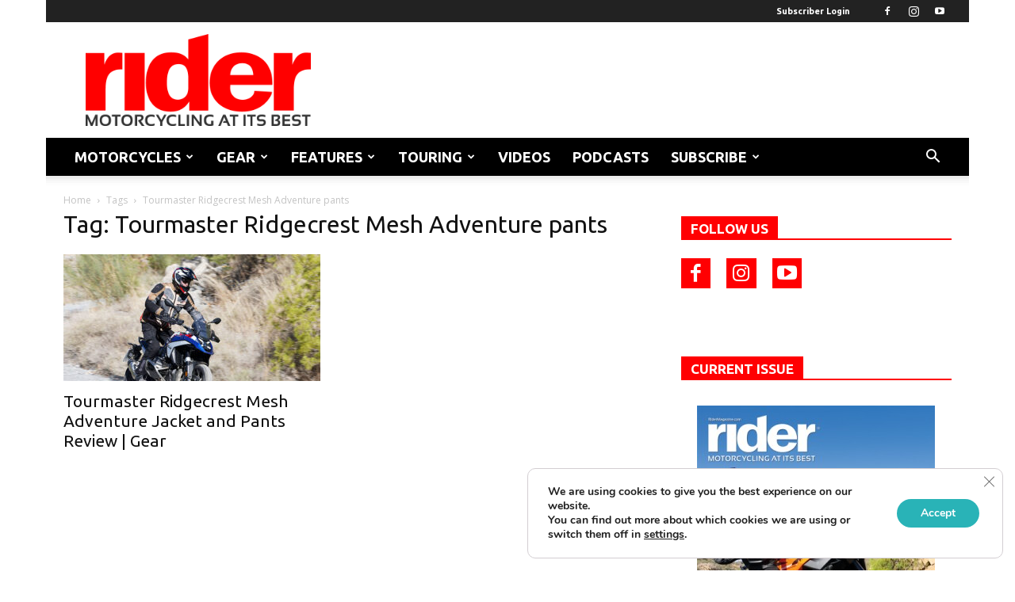

--- FILE ---
content_type: text/html; charset=UTF-8
request_url: https://ridermagazine.com/tag/tourmaster-ridgecrest-mesh-adventure-pants/
body_size: 30610
content:
<!doctype html >
<!--[if IE 8]>    <html class="ie8" lang="en"> <![endif]-->
<!--[if IE 9]>    <html class="ie9" lang="en"> <![endif]-->
<!--[if gt IE 8]><!--> <html lang="en-US"> <!--<![endif]-->
<head>
    <title>Tourmaster Ridgecrest Mesh Adventure pants | Rider Magazine</title>
    <meta charset="UTF-8" />
    <meta name="viewport" content="width=device-width, initial-scale=1.0">
    <link rel="pingback" href="https://ridermagazine.com/xmlrpc.php" />
    <meta name='robots' content='index, follow, max-image-preview:large, max-snippet:-1, max-video-preview:-1' />
	<style>img:is([sizes="auto" i], [sizes^="auto," i]) { contain-intrinsic-size: 3000px 1500px }</style>
	<link rel="icon" type="image/png" href="https://ridermagazine.com/wp-content/uploads/2017/04/r.png">
	<!-- This site is optimized with the Yoast SEO plugin v26.8 - https://yoast.com/product/yoast-seo-wordpress/ -->
	<link rel="canonical" href="https://ridermagazine.com/tag/tourmaster-ridgecrest-mesh-adventure-pants/" />
	<meta property="og:locale" content="en_US" />
	<meta property="og:type" content="article" />
	<meta property="og:title" content="Tourmaster Ridgecrest Mesh Adventure pants | Rider Magazine" />
	<meta property="og:url" content="https://ridermagazine.com/tag/tourmaster-ridgecrest-mesh-adventure-pants/" />
	<meta property="og:site_name" content="Rider Magazine" />
	<meta name="twitter:card" content="summary_large_image" />
	<script type="application/ld+json" class="yoast-schema-graph">{"@context":"https://schema.org","@graph":[{"@type":"CollectionPage","@id":"https://ridermagazine.com/tag/tourmaster-ridgecrest-mesh-adventure-pants/","url":"https://ridermagazine.com/tag/tourmaster-ridgecrest-mesh-adventure-pants/","name":"Tourmaster Ridgecrest Mesh Adventure pants | Rider Magazine","isPartOf":{"@id":"https://ridermagazine.com/#website"},"primaryImageOfPage":{"@id":"https://ridermagazine.com/tag/tourmaster-ridgecrest-mesh-adventure-pants/#primaryimage"},"image":{"@id":"https://ridermagazine.com/tag/tourmaster-ridgecrest-mesh-adventure-pants/#primaryimage"},"thumbnailUrl":"https://ridermagazine.com/wp-content/uploads/2023/12/Tourmaster-Ridgecrest-Mesh-Adventure-jacket-pants-2.jpg","breadcrumb":{"@id":"https://ridermagazine.com/tag/tourmaster-ridgecrest-mesh-adventure-pants/#breadcrumb"},"inLanguage":"en-US"},{"@type":"ImageObject","inLanguage":"en-US","@id":"https://ridermagazine.com/tag/tourmaster-ridgecrest-mesh-adventure-pants/#primaryimage","url":"https://ridermagazine.com/wp-content/uploads/2023/12/Tourmaster-Ridgecrest-Mesh-Adventure-jacket-pants-2.jpg","contentUrl":"https://ridermagazine.com/wp-content/uploads/2023/12/Tourmaster-Ridgecrest-Mesh-Adventure-jacket-pants-2.jpg","width":696,"height":464,"caption":"Tourmaster Ridgecrest Mesh Adventure jacket (Sand) pants (Black)"},{"@type":"BreadcrumbList","@id":"https://ridermagazine.com/tag/tourmaster-ridgecrest-mesh-adventure-pants/#breadcrumb","itemListElement":[{"@type":"ListItem","position":1,"name":"Home","item":"https://ridermagazine.com/"},{"@type":"ListItem","position":2,"name":"Tourmaster Ridgecrest Mesh Adventure pants"}]},{"@type":"WebSite","@id":"https://ridermagazine.com/#website","url":"https://ridermagazine.com/","name":"Rider Magazine","description":"Rider Magazine features the latest motorcycle reviews, news, and videos. This is Motorcycling at its Best.","publisher":{"@id":"https://ridermagazine.com/#organization"},"potentialAction":[{"@type":"SearchAction","target":{"@type":"EntryPoint","urlTemplate":"https://ridermagazine.com/?s={search_term_string}"},"query-input":{"@type":"PropertyValueSpecification","valueRequired":true,"valueName":"search_term_string"}}],"inLanguage":"en-US"},{"@type":"Organization","@id":"https://ridermagazine.com/#organization","name":"Rider","url":"https://ridermagazine.com/","logo":{"@type":"ImageObject","inLanguage":"en-US","@id":"https://ridermagazine.com/#/schema/logo/image/","url":"https://ridermagazine.com/wp-content/uploads/2017/03/RR-logo-perfect-1-1.png","contentUrl":"https://ridermagazine.com/wp-content/uploads/2017/03/RR-logo-perfect-1-1.png","width":700,"height":288,"caption":"Rider"},"image":{"@id":"https://ridermagazine.com/#/schema/logo/image/"},"sameAs":["https://www.facebook.com/192733265060","https://instagram.com/ridermag","https://www.youtube.com/RiderMagazine"]}]}</script>
	<!-- / Yoast SEO plugin. -->


<link rel='dns-prefetch' href='//flux.broadstreet.ai' />
<link rel='dns-prefetch' href='//cdn.broadstreetads.com' />
<link rel='dns-prefetch' href='//js.hs-scripts.com' />
<link rel='dns-prefetch' href='//fonts.googleapis.com' />
<link rel="alternate" type="application/rss+xml" title="Rider Magazine &raquo; Feed" href="https://ridermagazine.com/feed/" />
<link rel="alternate" type="application/rss+xml" title="Rider Magazine &raquo; Comments Feed" href="https://ridermagazine.com/comments/feed/" />
<link rel="alternate" type="application/rss+xml" title="Rider Magazine &raquo; Tourmaster Ridgecrest Mesh Adventure pants Tag Feed" href="https://ridermagazine.com/tag/tourmaster-ridgecrest-mesh-adventure-pants/feed/" />
<script type="text/javascript">
/* <![CDATA[ */
window._wpemojiSettings = {"baseUrl":"https:\/\/s.w.org\/images\/core\/emoji\/16.0.1\/72x72\/","ext":".png","svgUrl":"https:\/\/s.w.org\/images\/core\/emoji\/16.0.1\/svg\/","svgExt":".svg","source":{"concatemoji":"https:\/\/ridermagazine.com\/wp-includes\/js\/wp-emoji-release.min.js?ver=6.8.3"}};
/*! This file is auto-generated */
!function(s,n){var o,i,e;function c(e){try{var t={supportTests:e,timestamp:(new Date).valueOf()};sessionStorage.setItem(o,JSON.stringify(t))}catch(e){}}function p(e,t,n){e.clearRect(0,0,e.canvas.width,e.canvas.height),e.fillText(t,0,0);var t=new Uint32Array(e.getImageData(0,0,e.canvas.width,e.canvas.height).data),a=(e.clearRect(0,0,e.canvas.width,e.canvas.height),e.fillText(n,0,0),new Uint32Array(e.getImageData(0,0,e.canvas.width,e.canvas.height).data));return t.every(function(e,t){return e===a[t]})}function u(e,t){e.clearRect(0,0,e.canvas.width,e.canvas.height),e.fillText(t,0,0);for(var n=e.getImageData(16,16,1,1),a=0;a<n.data.length;a++)if(0!==n.data[a])return!1;return!0}function f(e,t,n,a){switch(t){case"flag":return n(e,"\ud83c\udff3\ufe0f\u200d\u26a7\ufe0f","\ud83c\udff3\ufe0f\u200b\u26a7\ufe0f")?!1:!n(e,"\ud83c\udde8\ud83c\uddf6","\ud83c\udde8\u200b\ud83c\uddf6")&&!n(e,"\ud83c\udff4\udb40\udc67\udb40\udc62\udb40\udc65\udb40\udc6e\udb40\udc67\udb40\udc7f","\ud83c\udff4\u200b\udb40\udc67\u200b\udb40\udc62\u200b\udb40\udc65\u200b\udb40\udc6e\u200b\udb40\udc67\u200b\udb40\udc7f");case"emoji":return!a(e,"\ud83e\udedf")}return!1}function g(e,t,n,a){var r="undefined"!=typeof WorkerGlobalScope&&self instanceof WorkerGlobalScope?new OffscreenCanvas(300,150):s.createElement("canvas"),o=r.getContext("2d",{willReadFrequently:!0}),i=(o.textBaseline="top",o.font="600 32px Arial",{});return e.forEach(function(e){i[e]=t(o,e,n,a)}),i}function t(e){var t=s.createElement("script");t.src=e,t.defer=!0,s.head.appendChild(t)}"undefined"!=typeof Promise&&(o="wpEmojiSettingsSupports",i=["flag","emoji"],n.supports={everything:!0,everythingExceptFlag:!0},e=new Promise(function(e){s.addEventListener("DOMContentLoaded",e,{once:!0})}),new Promise(function(t){var n=function(){try{var e=JSON.parse(sessionStorage.getItem(o));if("object"==typeof e&&"number"==typeof e.timestamp&&(new Date).valueOf()<e.timestamp+604800&&"object"==typeof e.supportTests)return e.supportTests}catch(e){}return null}();if(!n){if("undefined"!=typeof Worker&&"undefined"!=typeof OffscreenCanvas&&"undefined"!=typeof URL&&URL.createObjectURL&&"undefined"!=typeof Blob)try{var e="postMessage("+g.toString()+"("+[JSON.stringify(i),f.toString(),p.toString(),u.toString()].join(",")+"));",a=new Blob([e],{type:"text/javascript"}),r=new Worker(URL.createObjectURL(a),{name:"wpTestEmojiSupports"});return void(r.onmessage=function(e){c(n=e.data),r.terminate(),t(n)})}catch(e){}c(n=g(i,f,p,u))}t(n)}).then(function(e){for(var t in e)n.supports[t]=e[t],n.supports.everything=n.supports.everything&&n.supports[t],"flag"!==t&&(n.supports.everythingExceptFlag=n.supports.everythingExceptFlag&&n.supports[t]);n.supports.everythingExceptFlag=n.supports.everythingExceptFlag&&!n.supports.flag,n.DOMReady=!1,n.readyCallback=function(){n.DOMReady=!0}}).then(function(){return e}).then(function(){var e;n.supports.everything||(n.readyCallback(),(e=n.source||{}).concatemoji?t(e.concatemoji):e.wpemoji&&e.twemoji&&(t(e.twemoji),t(e.wpemoji)))}))}((window,document),window._wpemojiSettings);
/* ]]> */
</script>
<style id='wp-emoji-styles-inline-css' type='text/css'>

	img.wp-smiley, img.emoji {
		display: inline !important;
		border: none !important;
		box-shadow: none !important;
		height: 1em !important;
		width: 1em !important;
		margin: 0 0.07em !important;
		vertical-align: -0.1em !important;
		background: none !important;
		padding: 0 !important;
	}
</style>
<style id='classic-theme-styles-inline-css' type='text/css'>
/*! This file is auto-generated */
.wp-block-button__link{color:#fff;background-color:#32373c;border-radius:9999px;box-shadow:none;text-decoration:none;padding:calc(.667em + 2px) calc(1.333em + 2px);font-size:1.125em}.wp-block-file__button{background:#32373c;color:#fff;text-decoration:none}
</style>
<style id='global-styles-inline-css' type='text/css'>
:root{--wp--preset--aspect-ratio--square: 1;--wp--preset--aspect-ratio--4-3: 4/3;--wp--preset--aspect-ratio--3-4: 3/4;--wp--preset--aspect-ratio--3-2: 3/2;--wp--preset--aspect-ratio--2-3: 2/3;--wp--preset--aspect-ratio--16-9: 16/9;--wp--preset--aspect-ratio--9-16: 9/16;--wp--preset--color--black: #000000;--wp--preset--color--cyan-bluish-gray: #abb8c3;--wp--preset--color--white: #ffffff;--wp--preset--color--pale-pink: #f78da7;--wp--preset--color--vivid-red: #cf2e2e;--wp--preset--color--luminous-vivid-orange: #ff6900;--wp--preset--color--luminous-vivid-amber: #fcb900;--wp--preset--color--light-green-cyan: #7bdcb5;--wp--preset--color--vivid-green-cyan: #00d084;--wp--preset--color--pale-cyan-blue: #8ed1fc;--wp--preset--color--vivid-cyan-blue: #0693e3;--wp--preset--color--vivid-purple: #9b51e0;--wp--preset--gradient--vivid-cyan-blue-to-vivid-purple: linear-gradient(135deg,rgba(6,147,227,1) 0%,rgb(155,81,224) 100%);--wp--preset--gradient--light-green-cyan-to-vivid-green-cyan: linear-gradient(135deg,rgb(122,220,180) 0%,rgb(0,208,130) 100%);--wp--preset--gradient--luminous-vivid-amber-to-luminous-vivid-orange: linear-gradient(135deg,rgba(252,185,0,1) 0%,rgba(255,105,0,1) 100%);--wp--preset--gradient--luminous-vivid-orange-to-vivid-red: linear-gradient(135deg,rgba(255,105,0,1) 0%,rgb(207,46,46) 100%);--wp--preset--gradient--very-light-gray-to-cyan-bluish-gray: linear-gradient(135deg,rgb(238,238,238) 0%,rgb(169,184,195) 100%);--wp--preset--gradient--cool-to-warm-spectrum: linear-gradient(135deg,rgb(74,234,220) 0%,rgb(151,120,209) 20%,rgb(207,42,186) 40%,rgb(238,44,130) 60%,rgb(251,105,98) 80%,rgb(254,248,76) 100%);--wp--preset--gradient--blush-light-purple: linear-gradient(135deg,rgb(255,206,236) 0%,rgb(152,150,240) 100%);--wp--preset--gradient--blush-bordeaux: linear-gradient(135deg,rgb(254,205,165) 0%,rgb(254,45,45) 50%,rgb(107,0,62) 100%);--wp--preset--gradient--luminous-dusk: linear-gradient(135deg,rgb(255,203,112) 0%,rgb(199,81,192) 50%,rgb(65,88,208) 100%);--wp--preset--gradient--pale-ocean: linear-gradient(135deg,rgb(255,245,203) 0%,rgb(182,227,212) 50%,rgb(51,167,181) 100%);--wp--preset--gradient--electric-grass: linear-gradient(135deg,rgb(202,248,128) 0%,rgb(113,206,126) 100%);--wp--preset--gradient--midnight: linear-gradient(135deg,rgb(2,3,129) 0%,rgb(40,116,252) 100%);--wp--preset--font-size--small: 11px;--wp--preset--font-size--medium: 20px;--wp--preset--font-size--large: 32px;--wp--preset--font-size--x-large: 42px;--wp--preset--font-size--regular: 15px;--wp--preset--font-size--larger: 50px;--wp--preset--spacing--20: 0.44rem;--wp--preset--spacing--30: 0.67rem;--wp--preset--spacing--40: 1rem;--wp--preset--spacing--50: 1.5rem;--wp--preset--spacing--60: 2.25rem;--wp--preset--spacing--70: 3.38rem;--wp--preset--spacing--80: 5.06rem;--wp--preset--shadow--natural: 6px 6px 9px rgba(0, 0, 0, 0.2);--wp--preset--shadow--deep: 12px 12px 50px rgba(0, 0, 0, 0.4);--wp--preset--shadow--sharp: 6px 6px 0px rgba(0, 0, 0, 0.2);--wp--preset--shadow--outlined: 6px 6px 0px -3px rgba(255, 255, 255, 1), 6px 6px rgba(0, 0, 0, 1);--wp--preset--shadow--crisp: 6px 6px 0px rgba(0, 0, 0, 1);}:where(.is-layout-flex){gap: 0.5em;}:where(.is-layout-grid){gap: 0.5em;}body .is-layout-flex{display: flex;}.is-layout-flex{flex-wrap: wrap;align-items: center;}.is-layout-flex > :is(*, div){margin: 0;}body .is-layout-grid{display: grid;}.is-layout-grid > :is(*, div){margin: 0;}:where(.wp-block-columns.is-layout-flex){gap: 2em;}:where(.wp-block-columns.is-layout-grid){gap: 2em;}:where(.wp-block-post-template.is-layout-flex){gap: 1.25em;}:where(.wp-block-post-template.is-layout-grid){gap: 1.25em;}.has-black-color{color: var(--wp--preset--color--black) !important;}.has-cyan-bluish-gray-color{color: var(--wp--preset--color--cyan-bluish-gray) !important;}.has-white-color{color: var(--wp--preset--color--white) !important;}.has-pale-pink-color{color: var(--wp--preset--color--pale-pink) !important;}.has-vivid-red-color{color: var(--wp--preset--color--vivid-red) !important;}.has-luminous-vivid-orange-color{color: var(--wp--preset--color--luminous-vivid-orange) !important;}.has-luminous-vivid-amber-color{color: var(--wp--preset--color--luminous-vivid-amber) !important;}.has-light-green-cyan-color{color: var(--wp--preset--color--light-green-cyan) !important;}.has-vivid-green-cyan-color{color: var(--wp--preset--color--vivid-green-cyan) !important;}.has-pale-cyan-blue-color{color: var(--wp--preset--color--pale-cyan-blue) !important;}.has-vivid-cyan-blue-color{color: var(--wp--preset--color--vivid-cyan-blue) !important;}.has-vivid-purple-color{color: var(--wp--preset--color--vivid-purple) !important;}.has-black-background-color{background-color: var(--wp--preset--color--black) !important;}.has-cyan-bluish-gray-background-color{background-color: var(--wp--preset--color--cyan-bluish-gray) !important;}.has-white-background-color{background-color: var(--wp--preset--color--white) !important;}.has-pale-pink-background-color{background-color: var(--wp--preset--color--pale-pink) !important;}.has-vivid-red-background-color{background-color: var(--wp--preset--color--vivid-red) !important;}.has-luminous-vivid-orange-background-color{background-color: var(--wp--preset--color--luminous-vivid-orange) !important;}.has-luminous-vivid-amber-background-color{background-color: var(--wp--preset--color--luminous-vivid-amber) !important;}.has-light-green-cyan-background-color{background-color: var(--wp--preset--color--light-green-cyan) !important;}.has-vivid-green-cyan-background-color{background-color: var(--wp--preset--color--vivid-green-cyan) !important;}.has-pale-cyan-blue-background-color{background-color: var(--wp--preset--color--pale-cyan-blue) !important;}.has-vivid-cyan-blue-background-color{background-color: var(--wp--preset--color--vivid-cyan-blue) !important;}.has-vivid-purple-background-color{background-color: var(--wp--preset--color--vivid-purple) !important;}.has-black-border-color{border-color: var(--wp--preset--color--black) !important;}.has-cyan-bluish-gray-border-color{border-color: var(--wp--preset--color--cyan-bluish-gray) !important;}.has-white-border-color{border-color: var(--wp--preset--color--white) !important;}.has-pale-pink-border-color{border-color: var(--wp--preset--color--pale-pink) !important;}.has-vivid-red-border-color{border-color: var(--wp--preset--color--vivid-red) !important;}.has-luminous-vivid-orange-border-color{border-color: var(--wp--preset--color--luminous-vivid-orange) !important;}.has-luminous-vivid-amber-border-color{border-color: var(--wp--preset--color--luminous-vivid-amber) !important;}.has-light-green-cyan-border-color{border-color: var(--wp--preset--color--light-green-cyan) !important;}.has-vivid-green-cyan-border-color{border-color: var(--wp--preset--color--vivid-green-cyan) !important;}.has-pale-cyan-blue-border-color{border-color: var(--wp--preset--color--pale-cyan-blue) !important;}.has-vivid-cyan-blue-border-color{border-color: var(--wp--preset--color--vivid-cyan-blue) !important;}.has-vivid-purple-border-color{border-color: var(--wp--preset--color--vivid-purple) !important;}.has-vivid-cyan-blue-to-vivid-purple-gradient-background{background: var(--wp--preset--gradient--vivid-cyan-blue-to-vivid-purple) !important;}.has-light-green-cyan-to-vivid-green-cyan-gradient-background{background: var(--wp--preset--gradient--light-green-cyan-to-vivid-green-cyan) !important;}.has-luminous-vivid-amber-to-luminous-vivid-orange-gradient-background{background: var(--wp--preset--gradient--luminous-vivid-amber-to-luminous-vivid-orange) !important;}.has-luminous-vivid-orange-to-vivid-red-gradient-background{background: var(--wp--preset--gradient--luminous-vivid-orange-to-vivid-red) !important;}.has-very-light-gray-to-cyan-bluish-gray-gradient-background{background: var(--wp--preset--gradient--very-light-gray-to-cyan-bluish-gray) !important;}.has-cool-to-warm-spectrum-gradient-background{background: var(--wp--preset--gradient--cool-to-warm-spectrum) !important;}.has-blush-light-purple-gradient-background{background: var(--wp--preset--gradient--blush-light-purple) !important;}.has-blush-bordeaux-gradient-background{background: var(--wp--preset--gradient--blush-bordeaux) !important;}.has-luminous-dusk-gradient-background{background: var(--wp--preset--gradient--luminous-dusk) !important;}.has-pale-ocean-gradient-background{background: var(--wp--preset--gradient--pale-ocean) !important;}.has-electric-grass-gradient-background{background: var(--wp--preset--gradient--electric-grass) !important;}.has-midnight-gradient-background{background: var(--wp--preset--gradient--midnight) !important;}.has-small-font-size{font-size: var(--wp--preset--font-size--small) !important;}.has-medium-font-size{font-size: var(--wp--preset--font-size--medium) !important;}.has-large-font-size{font-size: var(--wp--preset--font-size--large) !important;}.has-x-large-font-size{font-size: var(--wp--preset--font-size--x-large) !important;}
:where(.wp-block-post-template.is-layout-flex){gap: 1.25em;}:where(.wp-block-post-template.is-layout-grid){gap: 1.25em;}
:where(.wp-block-columns.is-layout-flex){gap: 2em;}:where(.wp-block-columns.is-layout-grid){gap: 2em;}
:root :where(.wp-block-pullquote){font-size: 1.5em;line-height: 1.6;}
</style>
<link rel='stylesheet' id='parent-style-css' href='https://ridermagazine.com/wp-content/themes/Newspaper/style.css?ver=6.8.3' type='text/css' media='all' />
<link rel='stylesheet' id='td-plugin-multi-purpose-css' href='https://ridermagazine.com/wp-content/plugins/td-composer/td-multi-purpose/style.css?ver=9c5a7338c90cbd82cb580e34cffb127f' type='text/css' media='all' />
<link rel='stylesheet' id='google-fonts-style-css' href='https://fonts.googleapis.com/css?family=Ubuntu%3A400%2C700%7COpen+Sans%3A400%2C600%2C700%7CRoboto%3A400%2C600%2C700%7CHeebo%3A500%2C400&#038;display=swap&#038;ver=12.7.4' type='text/css' media='all' />
<link rel='stylesheet' id='gca-column-styles-css' href='https://ridermagazine.com/wp-content/plugins/genesis-columns-advanced/css/gca-column-styles.css?ver=6.8.3' type='text/css' media='all' />
<link rel='stylesheet' id='td-theme-css' href='https://ridermagazine.com/wp-content/themes/newspaper-child/style.css?ver=1.0.0' type='text/css' media='all' />
<style id='td-theme-inline-css' type='text/css'>@media (max-width:767px){.td-header-desktop-wrap{display:none}}@media (min-width:767px){.td-header-mobile-wrap{display:none}}</style>
<link rel='stylesheet' id='moove_gdpr_frontend-css' href='https://ridermagazine.com/wp-content/plugins/gdpr-cookie-compliance/dist/styles/gdpr-main.css?ver=5.0.9' type='text/css' media='all' />
<style id='moove_gdpr_frontend-inline-css' type='text/css'>
#moove_gdpr_cookie_modal,#moove_gdpr_cookie_info_bar,.gdpr_cookie_settings_shortcode_content{font-family:&#039;Nunito&#039;,sans-serif}#moove_gdpr_save_popup_settings_button{background-color:#373737;color:#fff}#moove_gdpr_save_popup_settings_button:hover{background-color:#000}#moove_gdpr_cookie_info_bar .moove-gdpr-info-bar-container .moove-gdpr-info-bar-content a.mgbutton,#moove_gdpr_cookie_info_bar .moove-gdpr-info-bar-container .moove-gdpr-info-bar-content button.mgbutton{background-color:#29b3b7}#moove_gdpr_cookie_modal .moove-gdpr-modal-content .moove-gdpr-modal-footer-content .moove-gdpr-button-holder a.mgbutton,#moove_gdpr_cookie_modal .moove-gdpr-modal-content .moove-gdpr-modal-footer-content .moove-gdpr-button-holder button.mgbutton,.gdpr_cookie_settings_shortcode_content .gdpr-shr-button.button-green{background-color:#29b3b7;border-color:#29b3b7}#moove_gdpr_cookie_modal .moove-gdpr-modal-content .moove-gdpr-modal-footer-content .moove-gdpr-button-holder a.mgbutton:hover,#moove_gdpr_cookie_modal .moove-gdpr-modal-content .moove-gdpr-modal-footer-content .moove-gdpr-button-holder button.mgbutton:hover,.gdpr_cookie_settings_shortcode_content .gdpr-shr-button.button-green:hover{background-color:#fff;color:#29b3b7}#moove_gdpr_cookie_modal .moove-gdpr-modal-content .moove-gdpr-modal-close i,#moove_gdpr_cookie_modal .moove-gdpr-modal-content .moove-gdpr-modal-close span.gdpr-icon{background-color:#29b3b7;border:1px solid #29b3b7}#moove_gdpr_cookie_info_bar span.moove-gdpr-infobar-allow-all.focus-g,#moove_gdpr_cookie_info_bar span.moove-gdpr-infobar-allow-all:focus,#moove_gdpr_cookie_info_bar button.moove-gdpr-infobar-allow-all.focus-g,#moove_gdpr_cookie_info_bar button.moove-gdpr-infobar-allow-all:focus,#moove_gdpr_cookie_info_bar span.moove-gdpr-infobar-reject-btn.focus-g,#moove_gdpr_cookie_info_bar span.moove-gdpr-infobar-reject-btn:focus,#moove_gdpr_cookie_info_bar button.moove-gdpr-infobar-reject-btn.focus-g,#moove_gdpr_cookie_info_bar button.moove-gdpr-infobar-reject-btn:focus,#moove_gdpr_cookie_info_bar span.change-settings-button.focus-g,#moove_gdpr_cookie_info_bar span.change-settings-button:focus,#moove_gdpr_cookie_info_bar button.change-settings-button.focus-g,#moove_gdpr_cookie_info_bar button.change-settings-button:focus{-webkit-box-shadow:0 0 1px 3px #29b3b7;-moz-box-shadow:0 0 1px 3px #29b3b7;box-shadow:0 0 1px 3px #29b3b7}#moove_gdpr_cookie_modal .moove-gdpr-modal-content .moove-gdpr-modal-close i:hover,#moove_gdpr_cookie_modal .moove-gdpr-modal-content .moove-gdpr-modal-close span.gdpr-icon:hover,#moove_gdpr_cookie_info_bar span[data-href]>u.change-settings-button{color:#29b3b7}#moove_gdpr_cookie_modal .moove-gdpr-modal-content .moove-gdpr-modal-left-content #moove-gdpr-menu li.menu-item-selected a span.gdpr-icon,#moove_gdpr_cookie_modal .moove-gdpr-modal-content .moove-gdpr-modal-left-content #moove-gdpr-menu li.menu-item-selected button span.gdpr-icon{color:inherit}#moove_gdpr_cookie_modal .moove-gdpr-modal-content .moove-gdpr-modal-left-content #moove-gdpr-menu li a span.gdpr-icon,#moove_gdpr_cookie_modal .moove-gdpr-modal-content .moove-gdpr-modal-left-content #moove-gdpr-menu li button span.gdpr-icon{color:inherit}#moove_gdpr_cookie_modal .gdpr-acc-link{line-height:0;font-size:0;color:transparent;position:absolute}#moove_gdpr_cookie_modal .moove-gdpr-modal-content .moove-gdpr-modal-close:hover i,#moove_gdpr_cookie_modal .moove-gdpr-modal-content .moove-gdpr-modal-left-content #moove-gdpr-menu li a,#moove_gdpr_cookie_modal .moove-gdpr-modal-content .moove-gdpr-modal-left-content #moove-gdpr-menu li button,#moove_gdpr_cookie_modal .moove-gdpr-modal-content .moove-gdpr-modal-left-content #moove-gdpr-menu li button i,#moove_gdpr_cookie_modal .moove-gdpr-modal-content .moove-gdpr-modal-left-content #moove-gdpr-menu li a i,#moove_gdpr_cookie_modal .moove-gdpr-modal-content .moove-gdpr-tab-main .moove-gdpr-tab-main-content a:hover,#moove_gdpr_cookie_info_bar.moove-gdpr-dark-scheme .moove-gdpr-info-bar-container .moove-gdpr-info-bar-content a.mgbutton:hover,#moove_gdpr_cookie_info_bar.moove-gdpr-dark-scheme .moove-gdpr-info-bar-container .moove-gdpr-info-bar-content button.mgbutton:hover,#moove_gdpr_cookie_info_bar.moove-gdpr-dark-scheme .moove-gdpr-info-bar-container .moove-gdpr-info-bar-content a:hover,#moove_gdpr_cookie_info_bar.moove-gdpr-dark-scheme .moove-gdpr-info-bar-container .moove-gdpr-info-bar-content button:hover,#moove_gdpr_cookie_info_bar.moove-gdpr-dark-scheme .moove-gdpr-info-bar-container .moove-gdpr-info-bar-content span.change-settings-button:hover,#moove_gdpr_cookie_info_bar.moove-gdpr-dark-scheme .moove-gdpr-info-bar-container .moove-gdpr-info-bar-content button.change-settings-button:hover,#moove_gdpr_cookie_info_bar.moove-gdpr-dark-scheme .moove-gdpr-info-bar-container .moove-gdpr-info-bar-content u.change-settings-button:hover,#moove_gdpr_cookie_info_bar span[data-href]>u.change-settings-button,#moove_gdpr_cookie_info_bar.moove-gdpr-dark-scheme .moove-gdpr-info-bar-container .moove-gdpr-info-bar-content a.mgbutton.focus-g,#moove_gdpr_cookie_info_bar.moove-gdpr-dark-scheme .moove-gdpr-info-bar-container .moove-gdpr-info-bar-content button.mgbutton.focus-g,#moove_gdpr_cookie_info_bar.moove-gdpr-dark-scheme .moove-gdpr-info-bar-container .moove-gdpr-info-bar-content a.focus-g,#moove_gdpr_cookie_info_bar.moove-gdpr-dark-scheme .moove-gdpr-info-bar-container .moove-gdpr-info-bar-content button.focus-g,#moove_gdpr_cookie_info_bar.moove-gdpr-dark-scheme .moove-gdpr-info-bar-container .moove-gdpr-info-bar-content a.mgbutton:focus,#moove_gdpr_cookie_info_bar.moove-gdpr-dark-scheme .moove-gdpr-info-bar-container .moove-gdpr-info-bar-content button.mgbutton:focus,#moove_gdpr_cookie_info_bar.moove-gdpr-dark-scheme .moove-gdpr-info-bar-container .moove-gdpr-info-bar-content a:focus,#moove_gdpr_cookie_info_bar.moove-gdpr-dark-scheme .moove-gdpr-info-bar-container .moove-gdpr-info-bar-content button:focus,#moove_gdpr_cookie_info_bar.moove-gdpr-dark-scheme .moove-gdpr-info-bar-container .moove-gdpr-info-bar-content span.change-settings-button.focus-g,span.change-settings-button:focus,button.change-settings-button.focus-g,button.change-settings-button:focus,#moove_gdpr_cookie_info_bar.moove-gdpr-dark-scheme .moove-gdpr-info-bar-container .moove-gdpr-info-bar-content u.change-settings-button.focus-g,#moove_gdpr_cookie_info_bar.moove-gdpr-dark-scheme .moove-gdpr-info-bar-container .moove-gdpr-info-bar-content u.change-settings-button:focus{color:#29b3b7}#moove_gdpr_cookie_modal .moove-gdpr-branding.focus-g span,#moove_gdpr_cookie_modal .moove-gdpr-modal-content .moove-gdpr-tab-main a.focus-g,#moove_gdpr_cookie_modal .moove-gdpr-modal-content .moove-gdpr-tab-main .gdpr-cd-details-toggle.focus-g{color:#29b3b7}#moove_gdpr_cookie_modal.gdpr_lightbox-hide{display:none}
</style>
<link rel='stylesheet' id='td-legacy-framework-front-style-css' href='https://ridermagazine.com/wp-content/plugins/td-composer/legacy/Newspaper/assets/css/td_legacy_main.css?ver=9c5a7338c90cbd82cb580e34cffb127f' type='text/css' media='all' />
<link rel='stylesheet' id='td-standard-pack-framework-front-style-css' href='https://ridermagazine.com/wp-content/plugins/td-standard-pack/Newspaper/assets/css/td_standard_pack_main.css?ver=1314111a2e147bac488ccdd97e4704ff' type='text/css' media='all' />
<link rel='stylesheet' id='tdb_style_cloud_templates_front-css' href='https://ridermagazine.com/wp-content/plugins/td-cloud-library/assets/css/tdb_main.css?ver=496e217dc78570a2932146e73f7c4a14' type='text/css' media='all' />
<script type="text/javascript" src="//flux.broadstreet.ai/emit/9786.js?ver=1.0.0" id="broadstreet-analytics-js" async="async" data-wp-strategy="async"></script>
<script async data-cfasync='false' type="text/javascript" src="//cdn.broadstreetads.com/init-2.min.js?v=1.52.4&amp;ver=6.8.3" id="broadstreet-init-js"></script>
<script type="text/javascript" src="https://ridermagazine.com/wp-includes/js/jquery/jquery.min.js?ver=3.7.1" id="jquery-core-js"></script>
<script type="text/javascript" src="https://ridermagazine.com/wp-includes/js/jquery/jquery-migrate.min.js?ver=3.4.1" id="jquery-migrate-js"></script>
<link rel="https://api.w.org/" href="https://ridermagazine.com/wp-json/" /><link rel="alternate" title="JSON" type="application/json" href="https://ridermagazine.com/wp-json/wp/v2/tags/2483" /><link rel="EditURI" type="application/rsd+xml" title="RSD" href="https://ridermagazine.com/xmlrpc.php?rsd" />
			<!-- DO NOT COPY THIS SNIPPET! Start of Page Analytics Tracking for HubSpot WordPress plugin v11.3.37-->
			<script class="hsq-set-content-id" data-content-id="listing-page">
				var _hsq = _hsq || [];
				_hsq.push(["setContentType", "listing-page"]);
			</script>
			<!-- DO NOT COPY THIS SNIPPET! End of Page Analytics Tracking for HubSpot WordPress plugin -->
			<meta name="onesignal-plugin" content="wordpress-3.8.0">
  <script src="https://cdn.onesignal.com/sdks/web/v16/OneSignalSDK.page.js" defer></script>
  <script>
          window.OneSignalDeferred = window.OneSignalDeferred || [];
          OneSignalDeferred.push(async function(OneSignal) {
            await OneSignal.init({
              appId: "66d2af7b-fdc4-4690-bb80-d0e720172338",
              serviceWorkerOverrideForTypical: true,
              path: "https://ridermagazine.com/wp-content/plugins/onesignal-free-web-push-notifications/sdk_files/",
              serviceWorkerParam: { scope: "/wp-content/plugins/onesignal-free-web-push-notifications/sdk_files/push/onesignal/" },
              serviceWorkerPath: "OneSignalSDKWorker.js",
            });
          });

          // Unregister the legacy OneSignal service worker to prevent scope conflicts
          if (navigator.serviceWorker) {
            navigator.serviceWorker.getRegistrations().then((registrations) => {
              // Iterate through all registered service workers
              registrations.forEach((registration) => {
                // Check the script URL to identify the specific service worker
                if (registration.active && registration.active.scriptURL.includes('OneSignalSDKWorker.js.php')) {
                  // Unregister the service worker
                  registration.unregister().then((success) => {
                    if (success) {
                      console.log('OneSignalSW: Successfully unregistered:', registration.active.scriptURL);
                    } else {
                      console.log('OneSignalSW: Failed to unregister:', registration.active.scriptURL);
                    }
                  });
                }
              });
            }).catch((error) => {
              console.error('Error fetching service worker registrations:', error);
            });
        }
        </script>
<!-- mediafuse Header Bidding Wrapper updated 20230912 -->
<script> !(function () { window.googletag = window.googletag || {}; window.vmpbjs = window.vmpbjs || {}; window.vpb = window.vpb || {}; vpb.cmd = vpb.cmd || []; vpb.st=Date.now();  vpb.fastLoad = true; googletag.cmd = googletag.cmd || []; vmpbjs.cmd = vmpbjs.cmd || []; var cmds = []; try{ cmds = googletag.cmd.slice(0); googletag.cmd.length = 0; }catch(e){} var ready = false; function exec(cb) { return cb.call(googletag); } var overriden = false; googletag.cmd.push(function () { overriden = true; googletag.cmd.unshift = function (cb) { if (ready) { return exec(cb); } cmds.unshift(cb); if (cb._startgpt) { ready = true; for (var k = 0; k < cmds.length; k++) { exec(cmds[k]); } } }; googletag.cmd.push = function (cb) { if (ready) { return exec(cb); } cmds.push(cb); }; }); if(!overriden){ googletag.cmd.push = function (cb) { cmds.push(cb); }; googletag.cmd.unshift = function (cb) { cmds.unshift(cb); if (cb._startgpt) { ready = true; if (googletag.apiReady) { cmds.forEach(function (cb) { googletag.cmd.push(cb); }); } else { googletag.cmd = cmds; } } }; } var dayMs = 36e5, cb = Math.floor(Date.now()*Math.random()), vpbSrc = '//player.mediafuse.com/prebidlink/' + cb + '/wrapper_hb_751249_18405.js', pbSrc = vpbSrc.replace('wrapper_hb', 'hb'), gptSrc = '//securepubads.g.doubleclick.net/tag/js/gpt.js', c = document.head || document.body || document.documentElement; function loadScript(src, cb) { var s = document.createElement('script'); s.src = src; s.defer=false; c.appendChild(s); s.onload = cb; s.onerror = function(){ var fn = function(){}; fn._startgpt = true; googletag.cmd.unshift(fn); }; return s; } loadScript(pbSrc); loadScript(gptSrc); loadScript(vpbSrc); })() </script>

<script>
  googletag.cmd.push(function() {
      
      var leaderboard_mapping = googletag.sizeMapping().
			addSize([1280, 200], [728,90]).
			addSize([600, 200], [728, 90]).
      addSize([800, 200], [728, 90]).
      addSize([0, 0], [[320,50], [300,50]]).
			build();

    // Header Leaderboard
    googletag.defineSlot('/35190362/RDR_ROS_Leaderboard', [[320,50], [300, 50], [728, 90]],  'div-gpt-ad-1596653611613-0').defineSizeMapping(leaderboard_mapping).addService(googletag.pubads());
    // 300s
    googletag.defineSlot('/35190362/RDR_ROS_300x250_TWO', [[300, 250], [300, 600], [160, 600]], 'div-gpt-ad-1490992767374-5').addService(googletag.pubads());
	// 1x1
    googletag.defineSlot('/35190362/RDR_1x1', [1, 1], 'div-gpt-ad-1689779580539-0').addService(googletag.pubads());  
    // Other tags
    googletag.pubads().enableSingleRequest();
    googletag.enableServices();
  });
</script>
 		<script type="text/javascript">
	(function(){
		var bsa_optimize=document.createElement('script');
		bsa_optimize.type='text/javascript';
		bsa_optimize.async=true;
		bsa_optimize.src='https://cdn4.buysellads.net/pub/ridermagazine.js?'+(new Date()-new Date()%600000);
		(document.getElementsByTagName('head')[0]||document.getElementsByTagName('body')[0]).appendChild(bsa_optimize);
	})();
</script>
     <script>
        window.tdb_global_vars = {"wpRestUrl":"https:\/\/ridermagazine.com\/wp-json\/","permalinkStructure":"\/%year%\/%monthnum%\/%day%\/%postname%\/"};
        window.tdb_p_autoload_vars = {"isAjax":false,"isAdminBarShowing":false};
    </script>
    
    <style id="tdb-global-colors">:root{--downtown-accent:#EDB500;--downtown-accent-light:#ffd13a;--downtown-accent-titles:#444444;--downtown-menu-bg:#01175e;--downtown-menu-bg-light:#0a2472}</style>

    
	            <style id="tdb-global-fonts">
                
:root{--downtown-serif-font:Zilla Slab;--downtown-sans-serif-font:Red Hat Display;}
            </style>
            <style type="text/css">.blue-message {
background: none repeat scroll 0 0 #3399ff;
color: #ffffff;
text-shadow: none;
font-size: 14px;
line-height: 24px;
padding: 10px;
}.green-message {
background: none repeat scroll 0 0 #8cc14c;
color: #ffffff;
text-shadow: none;
font-size: 14px;
line-height: 24px;
padding: 10px;
}.orange-message {
background: none repeat scroll 0 0 #faa732;
color: #ffffff;
text-shadow: none;
font-size: 14px;
line-height: 24px;
padding: 10px;
}.red-message {
background: none repeat scroll 0 0 #da4d31;
color: #ffffff;
text-shadow: none;
font-size: 14px;
line-height: 24px;
padding: 10px;
}.grey-message {
background: none repeat scroll 0 0 #53555c;
color: #ffffff;
text-shadow: none;
font-size: 14px;
line-height: 24px;
padding: 10px;
}.left-block {
background: none repeat scroll 0 0px, radial-gradient(ellipse at center center, #ffffff 0%, #f2f2f2 100%) repeat scroll 0 0 rgba(0, 0, 0, 0);
color: #8b8e97;
padding: 10px;
margin: 10px;
float: left;
}.right-block {
background: none repeat scroll 0 0px, radial-gradient(ellipse at center center, #ffffff 0%, #f2f2f2 100%) repeat scroll 0 0 rgba(0, 0, 0, 0);
color: #8b8e97;
padding: 10px;
margin: 10px;
float: right;
}.blockquotes {
background: none;
border-left: 5px solid #f1f1f1;
color: #8B8E97;
font-size: 14px;
font-style: italic;
line-height: 22px;
padding-left: 15px;
padding: 10px;
width: 60%;
float: left;
}</style>
<!-- JS generated by theme -->

<script type="text/javascript" id="td-generated-header-js">
    
    

	    var tdBlocksArray = []; //here we store all the items for the current page

	    // td_block class - each ajax block uses a object of this class for requests
	    function tdBlock() {
		    this.id = '';
		    this.block_type = 1; //block type id (1-234 etc)
		    this.atts = '';
		    this.td_column_number = '';
		    this.td_current_page = 1; //
		    this.post_count = 0; //from wp
		    this.found_posts = 0; //from wp
		    this.max_num_pages = 0; //from wp
		    this.td_filter_value = ''; //current live filter value
		    this.is_ajax_running = false;
		    this.td_user_action = ''; // load more or infinite loader (used by the animation)
		    this.header_color = '';
		    this.ajax_pagination_infinite_stop = ''; //show load more at page x
	    }

        // td_js_generator - mini detector
        ( function () {
            var htmlTag = document.getElementsByTagName("html")[0];

	        if ( navigator.userAgent.indexOf("MSIE 10.0") > -1 ) {
                htmlTag.className += ' ie10';
            }

            if ( !!navigator.userAgent.match(/Trident.*rv\:11\./) ) {
                htmlTag.className += ' ie11';
            }

	        if ( navigator.userAgent.indexOf("Edge") > -1 ) {
                htmlTag.className += ' ieEdge';
            }

            if ( /(iPad|iPhone|iPod)/g.test(navigator.userAgent) ) {
                htmlTag.className += ' td-md-is-ios';
            }

            var user_agent = navigator.userAgent.toLowerCase();
            if ( user_agent.indexOf("android") > -1 ) {
                htmlTag.className += ' td-md-is-android';
            }

            if ( -1 !== navigator.userAgent.indexOf('Mac OS X')  ) {
                htmlTag.className += ' td-md-is-os-x';
            }

            if ( /chrom(e|ium)/.test(navigator.userAgent.toLowerCase()) ) {
               htmlTag.className += ' td-md-is-chrome';
            }

            if ( -1 !== navigator.userAgent.indexOf('Firefox') ) {
                htmlTag.className += ' td-md-is-firefox';
            }

            if ( -1 !== navigator.userAgent.indexOf('Safari') && -1 === navigator.userAgent.indexOf('Chrome') ) {
                htmlTag.className += ' td-md-is-safari';
            }

            if( -1 !== navigator.userAgent.indexOf('IEMobile') ){
                htmlTag.className += ' td-md-is-iemobile';
            }

        })();

        var tdLocalCache = {};

        ( function () {
            "use strict";

            tdLocalCache = {
                data: {},
                remove: function (resource_id) {
                    delete tdLocalCache.data[resource_id];
                },
                exist: function (resource_id) {
                    return tdLocalCache.data.hasOwnProperty(resource_id) && tdLocalCache.data[resource_id] !== null;
                },
                get: function (resource_id) {
                    return tdLocalCache.data[resource_id];
                },
                set: function (resource_id, cachedData) {
                    tdLocalCache.remove(resource_id);
                    tdLocalCache.data[resource_id] = cachedData;
                }
            };
        })();

    
    
var td_viewport_interval_list=[{"limitBottom":767,"sidebarWidth":228},{"limitBottom":1018,"sidebarWidth":300},{"limitBottom":1140,"sidebarWidth":324}];
var td_animation_stack_effect="type0";
var tds_animation_stack=true;
var td_animation_stack_specific_selectors=".entry-thumb, img, .td-lazy-img";
var td_animation_stack_general_selectors=".td-animation-stack img, .td-animation-stack .entry-thumb, .post img, .td-animation-stack .td-lazy-img";
var tdc_is_installed="yes";
var tdc_domain_active=false;
var td_ajax_url="https:\/\/ridermagazine.com\/wp-admin\/admin-ajax.php?td_theme_name=Newspaper&v=12.7.4";
var td_get_template_directory_uri="https:\/\/ridermagazine.com\/wp-content\/plugins\/td-composer\/legacy\/common";
var tds_snap_menu="snap";
var tds_logo_on_sticky="";
var tds_header_style="";
var td_please_wait="Please wait...";
var td_email_user_pass_incorrect="User or password incorrect!";
var td_email_user_incorrect="Email or username incorrect!";
var td_email_incorrect="Email incorrect!";
var td_user_incorrect="Username incorrect!";
var td_email_user_empty="Email or username empty!";
var td_pass_empty="Pass empty!";
var td_pass_pattern_incorrect="Invalid Pass Pattern!";
var td_retype_pass_incorrect="Retyped Pass incorrect!";
var tds_more_articles_on_post_enable="";
var tds_more_articles_on_post_time_to_wait="";
var tds_more_articles_on_post_pages_distance_from_top=0;
var tds_captcha="";
var tds_theme_color_site_wide="#ff0002";
var tds_smart_sidebar="enabled";
var tdThemeName="Newspaper";
var tdThemeNameWl="Newspaper";
var td_magnific_popup_translation_tPrev="Previous (Left arrow key)";
var td_magnific_popup_translation_tNext="Next (Right arrow key)";
var td_magnific_popup_translation_tCounter="%curr% of %total%";
var td_magnific_popup_translation_ajax_tError="The content from %url% could not be loaded.";
var td_magnific_popup_translation_image_tError="The image #%curr% could not be loaded.";
var tdBlockNonce="25c11d1cc6";
var tdMobileMenu="enabled";
var tdMobileSearch="enabled";
var tdDateNamesI18n={"month_names":["January","February","March","April","May","June","July","August","September","October","November","December"],"month_names_short":["Jan","Feb","Mar","Apr","May","Jun","Jul","Aug","Sep","Oct","Nov","Dec"],"day_names":["Sunday","Monday","Tuesday","Wednesday","Thursday","Friday","Saturday"],"day_names_short":["Sun","Mon","Tue","Wed","Thu","Fri","Sat"]};
var tdb_modal_confirm="Save";
var tdb_modal_cancel="Cancel";
var tdb_modal_confirm_alt="Yes";
var tdb_modal_cancel_alt="No";
var td_deploy_mode="deploy";
var td_ad_background_click_link="";
var td_ad_background_click_target="";
</script>


<!-- Header style compiled by theme -->

<style>ul.sf-menu>.menu-item>a{font-family:Ubuntu;font-size:20px;font-weight:bold;text-transform:uppercase}.sf-menu ul .menu-item a{font-family:Ubuntu;font-size:15px;font-weight:bold;text-transform:uppercase}.td-mobile-content .td-mobile-main-menu>li>a{text-transform:uppercase}.td-mobile-content .sub-menu a{text-transform:uppercase}.td-page-title,.td-category-title-holder .td-page-title{font-family:Ubuntu}.td-page-content p,.td-page-content li,.td-page-content .td_block_text_with_title,.wpb_text_column p{font-family:Ubuntu}.td-page-content h1,.wpb_text_column h1{font-family:Ubuntu}.td-page-content h2,.wpb_text_column h2{font-family:Ubuntu}.td-page-content h3,.wpb_text_column h3{font-family:Ubuntu}.td-page-content h4,.wpb_text_column h4{font-family:Ubuntu}.td-page-content h5,.wpb_text_column h5{font-family:Ubuntu}.td-page-content h6,.wpb_text_column h6{font-family:Ubuntu}body,p{font-family:Ubuntu;font-size:16px}:root{--td_theme_color:#ff0002;--td_slider_text:rgba(255,0,2,0.7);--td_header_color:#ff0002}.td-header-style-12 .td-header-menu-wrap-full,.td-header-style-12 .td-affix,.td-grid-style-1.td-hover-1 .td-big-grid-post:hover .td-post-category,.td-grid-style-5.td-hover-1 .td-big-grid-post:hover .td-post-category,.td_category_template_3 .td-current-sub-category,.td_category_template_8 .td-category-header .td-category a.td-current-sub-category,.td_category_template_4 .td-category-siblings .td-category a:hover,.td_block_big_grid_9.td-grid-style-1 .td-post-category,.td_block_big_grid_9.td-grid-style-5 .td-post-category,.td-grid-style-6.td-hover-1 .td-module-thumb:after,.tdm-menu-active-style5 .td-header-menu-wrap .sf-menu>.current-menu-item>a,.tdm-menu-active-style5 .td-header-menu-wrap .sf-menu>.current-menu-ancestor>a,.tdm-menu-active-style5 .td-header-menu-wrap .sf-menu>.current-category-ancestor>a,.tdm-menu-active-style5 .td-header-menu-wrap .sf-menu>li>a:hover,.tdm-menu-active-style5 .td-header-menu-wrap .sf-menu>.sfHover>a{background-color:#ff0002}.td_mega_menu_sub_cats .cur-sub-cat,.td-mega-span h3 a:hover,.td_mod_mega_menu:hover .entry-title a,.header-search-wrap .result-msg a:hover,.td-header-top-menu .td-drop-down-search .td_module_wrap:hover .entry-title a,.td-header-top-menu .td-icon-search:hover,.td-header-wrap .result-msg a:hover,.top-header-menu li a:hover,.top-header-menu .current-menu-item>a,.top-header-menu .current-menu-ancestor>a,.top-header-menu .current-category-ancestor>a,.td-social-icon-wrap>a:hover,.td-header-sp-top-widget .td-social-icon-wrap a:hover,.td_mod_related_posts:hover h3>a,.td-post-template-11 .td-related-title .td-related-left:hover,.td-post-template-11 .td-related-title .td-related-right:hover,.td-post-template-11 .td-related-title .td-cur-simple-item,.td-post-template-11 .td_block_related_posts .td-next-prev-wrap a:hover,.td-category-header .td-pulldown-category-filter-link:hover,.td-category-siblings .td-subcat-dropdown a:hover,.td-category-siblings .td-subcat-dropdown a.td-current-sub-category,.footer-text-wrap .footer-email-wrap a,.footer-social-wrap a:hover,.td_module_17 .td-read-more a:hover,.td_module_18 .td-read-more a:hover,.td_module_19 .td-post-author-name a:hover,.td-pulldown-syle-2 .td-subcat-dropdown:hover .td-subcat-more span,.td-pulldown-syle-2 .td-subcat-dropdown:hover .td-subcat-more i,.td-pulldown-syle-3 .td-subcat-dropdown:hover .td-subcat-more span,.td-pulldown-syle-3 .td-subcat-dropdown:hover .td-subcat-more i,.tdm-menu-active-style3 .tdm-header.td-header-wrap .sf-menu>.current-category-ancestor>a,.tdm-menu-active-style3 .tdm-header.td-header-wrap .sf-menu>.current-menu-ancestor>a,.tdm-menu-active-style3 .tdm-header.td-header-wrap .sf-menu>.current-menu-item>a,.tdm-menu-active-style3 .tdm-header.td-header-wrap .sf-menu>.sfHover>a,.tdm-menu-active-style3 .tdm-header.td-header-wrap .sf-menu>li>a:hover{color:#ff0002}.td-mega-menu-page .wpb_content_element ul li a:hover,.td-theme-wrap .td-aj-search-results .td_module_wrap:hover .entry-title a,.td-theme-wrap .header-search-wrap .result-msg a:hover{color:#ff0002!important}.td_category_template_8 .td-category-header .td-category a.td-current-sub-category,.td_category_template_4 .td-category-siblings .td-category a:hover,.tdm-menu-active-style4 .tdm-header .sf-menu>.current-menu-item>a,.tdm-menu-active-style4 .tdm-header .sf-menu>.current-menu-ancestor>a,.tdm-menu-active-style4 .tdm-header .sf-menu>.current-category-ancestor>a,.tdm-menu-active-style4 .tdm-header .sf-menu>li>a:hover,.tdm-menu-active-style4 .tdm-header .sf-menu>.sfHover>a{border-color:#ff0002}.td-header-wrap .td-header-menu-wrap-full,.td-header-menu-wrap.td-affix,.td-header-style-3 .td-header-main-menu,.td-header-style-3 .td-affix .td-header-main-menu,.td-header-style-4 .td-header-main-menu,.td-header-style-4 .td-affix .td-header-main-menu,.td-header-style-8 .td-header-menu-wrap.td-affix,.td-header-style-8 .td-header-top-menu-full{background-color:#000000}.td-boxed-layout .td-header-style-3 .td-header-menu-wrap,.td-boxed-layout .td-header-style-4 .td-header-menu-wrap,.td-header-style-3 .td_stretch_content .td-header-menu-wrap,.td-header-style-4 .td_stretch_content .td-header-menu-wrap{background-color:#000000!important}@media (min-width:1019px){.td-header-style-1 .td-header-sp-recs,.td-header-style-1 .td-header-sp-logo{margin-bottom:28px}}@media (min-width:768px) and (max-width:1018px){.td-header-style-1 .td-header-sp-recs,.td-header-style-1 .td-header-sp-logo{margin-bottom:14px}}.td-header-style-7 .td-header-top-menu{border-bottom:none}.sf-menu>.current-menu-item>a:after,.sf-menu>.current-menu-ancestor>a:after,.sf-menu>.current-category-ancestor>a:after,.sf-menu>li:hover>a:after,.sf-menu>.sfHover>a:after,.td_block_mega_menu .td-next-prev-wrap a:hover,.td-mega-span .td-post-category:hover,.td-header-wrap .black-menu .sf-menu>li>a:hover,.td-header-wrap .black-menu .sf-menu>.current-menu-ancestor>a,.td-header-wrap .black-menu .sf-menu>.sfHover>a,.td-header-wrap .black-menu .sf-menu>.current-menu-item>a,.td-header-wrap .black-menu .sf-menu>.current-menu-ancestor>a,.td-header-wrap .black-menu .sf-menu>.current-category-ancestor>a,.tdm-menu-active-style5 .tdm-header .td-header-menu-wrap .sf-menu>.current-menu-item>a,.tdm-menu-active-style5 .tdm-header .td-header-menu-wrap .sf-menu>.current-menu-ancestor>a,.tdm-menu-active-style5 .tdm-header .td-header-menu-wrap .sf-menu>.current-category-ancestor>a,.tdm-menu-active-style5 .tdm-header .td-header-menu-wrap .sf-menu>li>a:hover,.tdm-menu-active-style5 .tdm-header .td-header-menu-wrap .sf-menu>.sfHover>a{background-color:#ff0000}.td_block_mega_menu .td-next-prev-wrap a:hover,.tdm-menu-active-style4 .tdm-header .sf-menu>.current-menu-item>a,.tdm-menu-active-style4 .tdm-header .sf-menu>.current-menu-ancestor>a,.tdm-menu-active-style4 .tdm-header .sf-menu>.current-category-ancestor>a,.tdm-menu-active-style4 .tdm-header .sf-menu>li>a:hover,.tdm-menu-active-style4 .tdm-header .sf-menu>.sfHover>a{border-color:#ff0000}.header-search-wrap .td-drop-down-search:before{border-color:transparent transparent #ff0000 transparent}.td_mega_menu_sub_cats .cur-sub-cat,.td_mod_mega_menu:hover .entry-title a,.td-theme-wrap .sf-menu ul .td-menu-item>a:hover,.td-theme-wrap .sf-menu ul .sfHover>a,.td-theme-wrap .sf-menu ul .current-menu-ancestor>a,.td-theme-wrap .sf-menu ul .current-category-ancestor>a,.td-theme-wrap .sf-menu ul .current-menu-item>a,.tdm-menu-active-style3 .tdm-header.td-header-wrap .sf-menu>.current-menu-item>a,.tdm-menu-active-style3 .tdm-header.td-header-wrap .sf-menu>.current-menu-ancestor>a,.tdm-menu-active-style3 .tdm-header.td-header-wrap .sf-menu>.current-category-ancestor>a,.tdm-menu-active-style3 .tdm-header.td-header-wrap .sf-menu>li>a:hover,.tdm-menu-active-style3 .tdm-header.td-header-wrap .sf-menu>.sfHover>a{color:#ff0000}.td-header-wrap .td-header-menu-wrap .sf-menu>li>a,.td-header-wrap .td-header-menu-social .td-social-icon-wrap a,.td-header-style-4 .td-header-menu-social .td-social-icon-wrap i,.td-header-style-5 .td-header-menu-social .td-social-icon-wrap i,.td-header-style-6 .td-header-menu-social .td-social-icon-wrap i,.td-header-style-12 .td-header-menu-social .td-social-icon-wrap i,.td-header-wrap .header-search-wrap #td-header-search-button .td-icon-search{color:#ffffff}.td-header-wrap .td-header-menu-social+.td-search-wrapper #td-header-search-button:before{background-color:#ffffff}ul.sf-menu>.td-menu-item>a,.td-theme-wrap .td-header-menu-social{font-family:Ubuntu;font-size:20px;font-weight:bold;text-transform:uppercase}.sf-menu ul .td-menu-item a{font-family:Ubuntu;font-size:15px;font-weight:bold;text-transform:uppercase}.td-affix .sf-menu>.current-menu-item>a:after,.td-affix .sf-menu>.current-menu-ancestor>a:after,.td-affix .sf-menu>.current-category-ancestor>a:after,.td-affix .sf-menu>li:hover>a:after,.td-affix .sf-menu>.sfHover>a:after,.td-header-wrap .td-affix .black-menu .sf-menu>li>a:hover,.td-header-wrap .td-affix .black-menu .sf-menu>.current-menu-ancestor>a,.td-header-wrap .td-affix .black-menu .sf-menu>.sfHover>a,.td-affix .header-search-wrap .td-drop-down-search:after,.td-affix .header-search-wrap .td-drop-down-search .btn:hover,.td-header-wrap .td-affix .black-menu .sf-menu>.current-menu-item>a,.td-header-wrap .td-affix .black-menu .sf-menu>.current-menu-ancestor>a,.td-header-wrap .td-affix .black-menu .sf-menu>.current-category-ancestor>a,.tdm-menu-active-style5 .tdm-header .td-header-menu-wrap.td-affix .sf-menu>.current-menu-item>a,.tdm-menu-active-style5 .tdm-header .td-header-menu-wrap.td-affix .sf-menu>.current-menu-ancestor>a,.tdm-menu-active-style5 .tdm-header .td-header-menu-wrap.td-affix .sf-menu>.current-category-ancestor>a,.tdm-menu-active-style5 .tdm-header .td-header-menu-wrap.td-affix .sf-menu>li>a:hover,.tdm-menu-active-style5 .tdm-header .td-header-menu-wrap.td-affix .sf-menu>.sfHover>a{background-color:#ffffff}.td-affix .header-search-wrap .td-drop-down-search:before{border-color:transparent transparent #ffffff transparent}.tdm-menu-active-style4 .tdm-header .td-affix .sf-menu>.current-menu-item>a,.tdm-menu-active-style4 .tdm-header .td-affix .sf-menu>.current-menu-ancestor>a,.tdm-menu-active-style4 .tdm-header .td-affix .sf-menu>.current-category-ancestor>a,.tdm-menu-active-style4 .tdm-header .td-affix .sf-menu>li>a:hover,.tdm-menu-active-style4 .tdm-header .td-affix .sf-menu>.sfHover>a{border-color:#ffffff}.td-theme-wrap .td-affix .sf-menu ul .td-menu-item>a:hover,.td-theme-wrap .td-affix .sf-menu ul .sfHover>a,.td-theme-wrap .td-affix .sf-menu ul .current-menu-ancestor>a,.td-theme-wrap .td-affix .sf-menu ul .current-category-ancestor>a,.td-theme-wrap .td-affix .sf-menu ul .current-menu-item>a,.tdm-menu-active-style3 .tdm-header .td-affix .sf-menu>.current-menu-item>a,.tdm-menu-active-style3 .tdm-header .td-affix .sf-menu>.current-menu-ancestor>a,.tdm-menu-active-style3 .tdm-header .td-affix .sf-menu>.current-category-ancestor>a,.tdm-menu-active-style3 .tdm-header .td-affix .sf-menu>li>a:hover,.tdm-menu-active-style3 .tdm-header .td-affix .sf-menu>.sfHover>a{color:#ffffff}.td-header-wrap .td-header-menu-wrap.td-affix .sf-menu>li>a,.td-header-wrap .td-affix .td-header-menu-social .td-social-icon-wrap a,.td-header-style-4 .td-affix .td-header-menu-social .td-social-icon-wrap i,.td-header-style-5 .td-affix .td-header-menu-social .td-social-icon-wrap i,.td-header-style-6 .td-affix .td-header-menu-social .td-social-icon-wrap i,.td-header-style-12 .td-affix .td-header-menu-social .td-social-icon-wrap i,.td-header-wrap .td-affix .header-search-wrap .td-icon-search{color:#ffffff}.td-header-wrap .td-affix .td-header-menu-social+.td-search-wrapper #td-header-search-button:before{background-color:#ffffff}.td-theme-wrap .sf-menu .td_mega_menu_sub_cats .cur-sub-cat,.td-theme-wrap .td-mega-menu ul{border-color:#ffffff}.td-theme-wrap .td_mega_menu_sub_cats:after{background-color:#ffffff}.td-theme-wrap .td_mod_mega_menu:hover .entry-title a,.td-theme-wrap .sf-menu .td_mega_menu_sub_cats .cur-sub-cat{color:#ff0000}.td-theme-wrap .sf-menu .td-mega-menu .td-post-category:hover,.td-theme-wrap .td-mega-menu .td-next-prev-wrap a:hover{background-color:#ff0000}.td-theme-wrap .td-mega-menu .td-next-prev-wrap a:hover{border-color:#ff0000}.td-banner-wrap-full,.td-header-style-11 .td-logo-wrap-full{background-color:rgba(255,255,255,0.01)}.td-header-style-11 .td-logo-wrap-full{border-bottom:0}@media (min-width:1019px){.td-header-style-2 .td-header-sp-recs,.td-header-style-5 .td-a-rec-id-header>div,.td-header-style-5 .td-g-rec-id-header>.adsbygoogle,.td-header-style-6 .td-a-rec-id-header>div,.td-header-style-6 .td-g-rec-id-header>.adsbygoogle,.td-header-style-7 .td-a-rec-id-header>div,.td-header-style-7 .td-g-rec-id-header>.adsbygoogle,.td-header-style-8 .td-a-rec-id-header>div,.td-header-style-8 .td-g-rec-id-header>.adsbygoogle,.td-header-style-12 .td-a-rec-id-header>div,.td-header-style-12 .td-g-rec-id-header>.adsbygoogle{margin-bottom:24px!important}}@media (min-width:768px) and (max-width:1018px){.td-header-style-2 .td-header-sp-recs,.td-header-style-5 .td-a-rec-id-header>div,.td-header-style-5 .td-g-rec-id-header>.adsbygoogle,.td-header-style-6 .td-a-rec-id-header>div,.td-header-style-6 .td-g-rec-id-header>.adsbygoogle,.td-header-style-7 .td-a-rec-id-header>div,.td-header-style-7 .td-g-rec-id-header>.adsbygoogle,.td-header-style-8 .td-a-rec-id-header>div,.td-header-style-8 .td-g-rec-id-header>.adsbygoogle,.td-header-style-12 .td-a-rec-id-header>div,.td-header-style-12 .td-g-rec-id-header>.adsbygoogle{margin-bottom:14px!important}}.td-theme-wrap .sf-menu .td-normal-menu .td-menu-item>a:hover,.td-theme-wrap .sf-menu .td-normal-menu .sfHover>a,.td-theme-wrap .sf-menu .td-normal-menu .current-menu-ancestor>a,.td-theme-wrap .sf-menu .td-normal-menu .current-category-ancestor>a,.td-theme-wrap .sf-menu .td-normal-menu .current-menu-item>a{background-color:#ff0000}.td-theme-wrap .sf-menu .td-normal-menu .td-menu-item>a:hover,.td-theme-wrap .sf-menu .td-normal-menu .sfHover>a,.td-theme-wrap .sf-menu .td-normal-menu .current-menu-ancestor>a,.td-theme-wrap .sf-menu .td-normal-menu .current-category-ancestor>a,.td-theme-wrap .sf-menu .td-normal-menu .current-menu-item>a{color:#ffffff}.td-footer-wrapper::before{background-image:url('https://ridermagazine.com/wp-content/uploads/2017/03/1068x314-1.jpg')}.post blockquote p,.page blockquote p{color:#ff0002}.post .td_quote_box,.page .td_quote_box{border-color:#ff0002}.block-title>span,.block-title>a,.widgettitle,body .td-trending-now-title,.wpb_tabs li a,.vc_tta-container .vc_tta-color-grey.vc_tta-tabs-position-top.vc_tta-style-classic .vc_tta-tabs-container .vc_tta-tab>a,.td-theme-wrap .td-related-title a,.woocommerce div.product .woocommerce-tabs ul.tabs li a,.woocommerce .product .products h2:not(.woocommerce-loop-product__title),.td-theme-wrap .td-block-title{font-family:Ubuntu;font-size:17px;font-weight:bold}.top-header-menu>li>a,.td-weather-top-widget .td-weather-now .td-big-degrees,.td-weather-top-widget .td-weather-header .td-weather-city,.td-header-sp-top-menu .td_data_time{font-family:Ubuntu;font-weight:bold}.top-header-menu .menu-item-has-children li a{font-family:Ubuntu;font-weight:bold}.td_mod_mega_menu .item-details a{font-family:Ubuntu;font-weight:bold}.td_mega_menu_sub_cats .block-mega-child-cats a{font-family:Ubuntu;font-weight:bold}.td_module_wrap .td-module-title{font-family:Ubuntu}.td_module_6 .td-module-title{font-size:17px}.post .td-post-header .entry-title{font-family:Ubuntu}.td-post-template-6 .td-post-header .entry-title{font-family:Ubuntu;font-weight:bold}.td-post-content p,.td-post-content{font-family:Ubuntu;font-size:17px}.post blockquote p,.page blockquote p,.td-post-text-content blockquote p{font-family:Ubuntu}.post .td_quote_box p,.page .td_quote_box p{font-family:Ubuntu}.post .td_pull_quote p,.page .td_pull_quote p,.post .wp-block-pullquote blockquote p,.page .wp-block-pullquote blockquote p{font-family:Ubuntu}.td-post-content li{font-family:Ubuntu}.td-post-content h1{font-family:Ubuntu}.td-post-content h2{font-family:Ubuntu}.td-post-content h3{font-family:Ubuntu}.td-post-content h4{font-family:Ubuntu}.td-post-content h5{font-family:Ubuntu}.td-post-content h6{font-family:Ubuntu}.post .td-category a{font-family:Ubuntu}.post header .td-post-author-name,.post header .td-post-author-name a{font-family:Ubuntu}.post header .td-post-date .entry-date{font-family:Ubuntu}.post header .td-post-views span,.post header .td-post-comments{font-family:Ubuntu}.post .td-post-source-tags a,.post .td-post-source-tags span{font-family:Ubuntu}.post .td-post-next-prev-content span{font-family:Ubuntu}.post .td-post-next-prev-content a{font-family:Ubuntu}.post .author-box-wrap .td-author-name a{font-family:Ubuntu}.post .author-box-wrap .td-author-url a{font-family:Ubuntu}.post .author-box-wrap .td-author-description{font-family:Ubuntu}.wp-caption-text,.wp-caption-dd,.wp-block-image figcaption{font-family:Ubuntu;font-size:15px}.td-post-template-default .td-post-sub-title,.td-post-template-1 .td-post-sub-title,.td-post-template-4 .td-post-sub-title,.td-post-template-5 .td-post-sub-title,.td-post-template-9 .td-post-sub-title,.td-post-template-10 .td-post-sub-title,.td-post-template-11 .td-post-sub-title{font-family:Ubuntu}.td_block_related_posts .entry-title a{font-family:Ubuntu}.post .td-post-share-title{font-family:Ubuntu}.td-post-template-2 .td-post-sub-title,.td-post-template-3 .td-post-sub-title,.td-post-template-6 .td-post-sub-title,.td-post-template-7 .td-post-sub-title,.td-post-template-8 .td-post-sub-title{font-family:Ubuntu}.td-sub-footer-menu ul li a{font-family:Ubuntu;font-size:15px}body{background-color:rgba(255,255,255,0.01)}ul.sf-menu>.menu-item>a{font-family:Ubuntu;font-size:20px;font-weight:bold;text-transform:uppercase}.sf-menu ul .menu-item a{font-family:Ubuntu;font-size:15px;font-weight:bold;text-transform:uppercase}.td-mobile-content .td-mobile-main-menu>li>a{text-transform:uppercase}.td-mobile-content .sub-menu a{text-transform:uppercase}.td-page-title,.td-category-title-holder .td-page-title{font-family:Ubuntu}.td-page-content p,.td-page-content li,.td-page-content .td_block_text_with_title,.wpb_text_column p{font-family:Ubuntu}.td-page-content h1,.wpb_text_column h1{font-family:Ubuntu}.td-page-content h2,.wpb_text_column h2{font-family:Ubuntu}.td-page-content h3,.wpb_text_column h3{font-family:Ubuntu}.td-page-content h4,.wpb_text_column h4{font-family:Ubuntu}.td-page-content h5,.wpb_text_column h5{font-family:Ubuntu}.td-page-content h6,.wpb_text_column h6{font-family:Ubuntu}body,p{font-family:Ubuntu;font-size:16px}:root{--td_theme_color:#ff0002;--td_slider_text:rgba(255,0,2,0.7);--td_header_color:#ff0002}.td-header-style-12 .td-header-menu-wrap-full,.td-header-style-12 .td-affix,.td-grid-style-1.td-hover-1 .td-big-grid-post:hover .td-post-category,.td-grid-style-5.td-hover-1 .td-big-grid-post:hover .td-post-category,.td_category_template_3 .td-current-sub-category,.td_category_template_8 .td-category-header .td-category a.td-current-sub-category,.td_category_template_4 .td-category-siblings .td-category a:hover,.td_block_big_grid_9.td-grid-style-1 .td-post-category,.td_block_big_grid_9.td-grid-style-5 .td-post-category,.td-grid-style-6.td-hover-1 .td-module-thumb:after,.tdm-menu-active-style5 .td-header-menu-wrap .sf-menu>.current-menu-item>a,.tdm-menu-active-style5 .td-header-menu-wrap .sf-menu>.current-menu-ancestor>a,.tdm-menu-active-style5 .td-header-menu-wrap .sf-menu>.current-category-ancestor>a,.tdm-menu-active-style5 .td-header-menu-wrap .sf-menu>li>a:hover,.tdm-menu-active-style5 .td-header-menu-wrap .sf-menu>.sfHover>a{background-color:#ff0002}.td_mega_menu_sub_cats .cur-sub-cat,.td-mega-span h3 a:hover,.td_mod_mega_menu:hover .entry-title a,.header-search-wrap .result-msg a:hover,.td-header-top-menu .td-drop-down-search .td_module_wrap:hover .entry-title a,.td-header-top-menu .td-icon-search:hover,.td-header-wrap .result-msg a:hover,.top-header-menu li a:hover,.top-header-menu .current-menu-item>a,.top-header-menu .current-menu-ancestor>a,.top-header-menu .current-category-ancestor>a,.td-social-icon-wrap>a:hover,.td-header-sp-top-widget .td-social-icon-wrap a:hover,.td_mod_related_posts:hover h3>a,.td-post-template-11 .td-related-title .td-related-left:hover,.td-post-template-11 .td-related-title .td-related-right:hover,.td-post-template-11 .td-related-title .td-cur-simple-item,.td-post-template-11 .td_block_related_posts .td-next-prev-wrap a:hover,.td-category-header .td-pulldown-category-filter-link:hover,.td-category-siblings .td-subcat-dropdown a:hover,.td-category-siblings .td-subcat-dropdown a.td-current-sub-category,.footer-text-wrap .footer-email-wrap a,.footer-social-wrap a:hover,.td_module_17 .td-read-more a:hover,.td_module_18 .td-read-more a:hover,.td_module_19 .td-post-author-name a:hover,.td-pulldown-syle-2 .td-subcat-dropdown:hover .td-subcat-more span,.td-pulldown-syle-2 .td-subcat-dropdown:hover .td-subcat-more i,.td-pulldown-syle-3 .td-subcat-dropdown:hover .td-subcat-more span,.td-pulldown-syle-3 .td-subcat-dropdown:hover .td-subcat-more i,.tdm-menu-active-style3 .tdm-header.td-header-wrap .sf-menu>.current-category-ancestor>a,.tdm-menu-active-style3 .tdm-header.td-header-wrap .sf-menu>.current-menu-ancestor>a,.tdm-menu-active-style3 .tdm-header.td-header-wrap .sf-menu>.current-menu-item>a,.tdm-menu-active-style3 .tdm-header.td-header-wrap .sf-menu>.sfHover>a,.tdm-menu-active-style3 .tdm-header.td-header-wrap .sf-menu>li>a:hover{color:#ff0002}.td-mega-menu-page .wpb_content_element ul li a:hover,.td-theme-wrap .td-aj-search-results .td_module_wrap:hover .entry-title a,.td-theme-wrap .header-search-wrap .result-msg a:hover{color:#ff0002!important}.td_category_template_8 .td-category-header .td-category a.td-current-sub-category,.td_category_template_4 .td-category-siblings .td-category a:hover,.tdm-menu-active-style4 .tdm-header .sf-menu>.current-menu-item>a,.tdm-menu-active-style4 .tdm-header .sf-menu>.current-menu-ancestor>a,.tdm-menu-active-style4 .tdm-header .sf-menu>.current-category-ancestor>a,.tdm-menu-active-style4 .tdm-header .sf-menu>li>a:hover,.tdm-menu-active-style4 .tdm-header .sf-menu>.sfHover>a{border-color:#ff0002}.td-header-wrap .td-header-menu-wrap-full,.td-header-menu-wrap.td-affix,.td-header-style-3 .td-header-main-menu,.td-header-style-3 .td-affix .td-header-main-menu,.td-header-style-4 .td-header-main-menu,.td-header-style-4 .td-affix .td-header-main-menu,.td-header-style-8 .td-header-menu-wrap.td-affix,.td-header-style-8 .td-header-top-menu-full{background-color:#000000}.td-boxed-layout .td-header-style-3 .td-header-menu-wrap,.td-boxed-layout .td-header-style-4 .td-header-menu-wrap,.td-header-style-3 .td_stretch_content .td-header-menu-wrap,.td-header-style-4 .td_stretch_content .td-header-menu-wrap{background-color:#000000!important}@media (min-width:1019px){.td-header-style-1 .td-header-sp-recs,.td-header-style-1 .td-header-sp-logo{margin-bottom:28px}}@media (min-width:768px) and (max-width:1018px){.td-header-style-1 .td-header-sp-recs,.td-header-style-1 .td-header-sp-logo{margin-bottom:14px}}.td-header-style-7 .td-header-top-menu{border-bottom:none}.sf-menu>.current-menu-item>a:after,.sf-menu>.current-menu-ancestor>a:after,.sf-menu>.current-category-ancestor>a:after,.sf-menu>li:hover>a:after,.sf-menu>.sfHover>a:after,.td_block_mega_menu .td-next-prev-wrap a:hover,.td-mega-span .td-post-category:hover,.td-header-wrap .black-menu .sf-menu>li>a:hover,.td-header-wrap .black-menu .sf-menu>.current-menu-ancestor>a,.td-header-wrap .black-menu .sf-menu>.sfHover>a,.td-header-wrap .black-menu .sf-menu>.current-menu-item>a,.td-header-wrap .black-menu .sf-menu>.current-menu-ancestor>a,.td-header-wrap .black-menu .sf-menu>.current-category-ancestor>a,.tdm-menu-active-style5 .tdm-header .td-header-menu-wrap .sf-menu>.current-menu-item>a,.tdm-menu-active-style5 .tdm-header .td-header-menu-wrap .sf-menu>.current-menu-ancestor>a,.tdm-menu-active-style5 .tdm-header .td-header-menu-wrap .sf-menu>.current-category-ancestor>a,.tdm-menu-active-style5 .tdm-header .td-header-menu-wrap .sf-menu>li>a:hover,.tdm-menu-active-style5 .tdm-header .td-header-menu-wrap .sf-menu>.sfHover>a{background-color:#ff0000}.td_block_mega_menu .td-next-prev-wrap a:hover,.tdm-menu-active-style4 .tdm-header .sf-menu>.current-menu-item>a,.tdm-menu-active-style4 .tdm-header .sf-menu>.current-menu-ancestor>a,.tdm-menu-active-style4 .tdm-header .sf-menu>.current-category-ancestor>a,.tdm-menu-active-style4 .tdm-header .sf-menu>li>a:hover,.tdm-menu-active-style4 .tdm-header .sf-menu>.sfHover>a{border-color:#ff0000}.header-search-wrap .td-drop-down-search:before{border-color:transparent transparent #ff0000 transparent}.td_mega_menu_sub_cats .cur-sub-cat,.td_mod_mega_menu:hover .entry-title a,.td-theme-wrap .sf-menu ul .td-menu-item>a:hover,.td-theme-wrap .sf-menu ul .sfHover>a,.td-theme-wrap .sf-menu ul .current-menu-ancestor>a,.td-theme-wrap .sf-menu ul .current-category-ancestor>a,.td-theme-wrap .sf-menu ul .current-menu-item>a,.tdm-menu-active-style3 .tdm-header.td-header-wrap .sf-menu>.current-menu-item>a,.tdm-menu-active-style3 .tdm-header.td-header-wrap .sf-menu>.current-menu-ancestor>a,.tdm-menu-active-style3 .tdm-header.td-header-wrap .sf-menu>.current-category-ancestor>a,.tdm-menu-active-style3 .tdm-header.td-header-wrap .sf-menu>li>a:hover,.tdm-menu-active-style3 .tdm-header.td-header-wrap .sf-menu>.sfHover>a{color:#ff0000}.td-header-wrap .td-header-menu-wrap .sf-menu>li>a,.td-header-wrap .td-header-menu-social .td-social-icon-wrap a,.td-header-style-4 .td-header-menu-social .td-social-icon-wrap i,.td-header-style-5 .td-header-menu-social .td-social-icon-wrap i,.td-header-style-6 .td-header-menu-social .td-social-icon-wrap i,.td-header-style-12 .td-header-menu-social .td-social-icon-wrap i,.td-header-wrap .header-search-wrap #td-header-search-button .td-icon-search{color:#ffffff}.td-header-wrap .td-header-menu-social+.td-search-wrapper #td-header-search-button:before{background-color:#ffffff}ul.sf-menu>.td-menu-item>a,.td-theme-wrap .td-header-menu-social{font-family:Ubuntu;font-size:20px;font-weight:bold;text-transform:uppercase}.sf-menu ul .td-menu-item a{font-family:Ubuntu;font-size:15px;font-weight:bold;text-transform:uppercase}.td-affix .sf-menu>.current-menu-item>a:after,.td-affix .sf-menu>.current-menu-ancestor>a:after,.td-affix .sf-menu>.current-category-ancestor>a:after,.td-affix .sf-menu>li:hover>a:after,.td-affix .sf-menu>.sfHover>a:after,.td-header-wrap .td-affix .black-menu .sf-menu>li>a:hover,.td-header-wrap .td-affix .black-menu .sf-menu>.current-menu-ancestor>a,.td-header-wrap .td-affix .black-menu .sf-menu>.sfHover>a,.td-affix .header-search-wrap .td-drop-down-search:after,.td-affix .header-search-wrap .td-drop-down-search .btn:hover,.td-header-wrap .td-affix .black-menu .sf-menu>.current-menu-item>a,.td-header-wrap .td-affix .black-menu .sf-menu>.current-menu-ancestor>a,.td-header-wrap .td-affix .black-menu .sf-menu>.current-category-ancestor>a,.tdm-menu-active-style5 .tdm-header .td-header-menu-wrap.td-affix .sf-menu>.current-menu-item>a,.tdm-menu-active-style5 .tdm-header .td-header-menu-wrap.td-affix .sf-menu>.current-menu-ancestor>a,.tdm-menu-active-style5 .tdm-header .td-header-menu-wrap.td-affix .sf-menu>.current-category-ancestor>a,.tdm-menu-active-style5 .tdm-header .td-header-menu-wrap.td-affix .sf-menu>li>a:hover,.tdm-menu-active-style5 .tdm-header .td-header-menu-wrap.td-affix .sf-menu>.sfHover>a{background-color:#ffffff}.td-affix .header-search-wrap .td-drop-down-search:before{border-color:transparent transparent #ffffff transparent}.tdm-menu-active-style4 .tdm-header .td-affix .sf-menu>.current-menu-item>a,.tdm-menu-active-style4 .tdm-header .td-affix .sf-menu>.current-menu-ancestor>a,.tdm-menu-active-style4 .tdm-header .td-affix .sf-menu>.current-category-ancestor>a,.tdm-menu-active-style4 .tdm-header .td-affix .sf-menu>li>a:hover,.tdm-menu-active-style4 .tdm-header .td-affix .sf-menu>.sfHover>a{border-color:#ffffff}.td-theme-wrap .td-affix .sf-menu ul .td-menu-item>a:hover,.td-theme-wrap .td-affix .sf-menu ul .sfHover>a,.td-theme-wrap .td-affix .sf-menu ul .current-menu-ancestor>a,.td-theme-wrap .td-affix .sf-menu ul .current-category-ancestor>a,.td-theme-wrap .td-affix .sf-menu ul .current-menu-item>a,.tdm-menu-active-style3 .tdm-header .td-affix .sf-menu>.current-menu-item>a,.tdm-menu-active-style3 .tdm-header .td-affix .sf-menu>.current-menu-ancestor>a,.tdm-menu-active-style3 .tdm-header .td-affix .sf-menu>.current-category-ancestor>a,.tdm-menu-active-style3 .tdm-header .td-affix .sf-menu>li>a:hover,.tdm-menu-active-style3 .tdm-header .td-affix .sf-menu>.sfHover>a{color:#ffffff}.td-header-wrap .td-header-menu-wrap.td-affix .sf-menu>li>a,.td-header-wrap .td-affix .td-header-menu-social .td-social-icon-wrap a,.td-header-style-4 .td-affix .td-header-menu-social .td-social-icon-wrap i,.td-header-style-5 .td-affix .td-header-menu-social .td-social-icon-wrap i,.td-header-style-6 .td-affix .td-header-menu-social .td-social-icon-wrap i,.td-header-style-12 .td-affix .td-header-menu-social .td-social-icon-wrap i,.td-header-wrap .td-affix .header-search-wrap .td-icon-search{color:#ffffff}.td-header-wrap .td-affix .td-header-menu-social+.td-search-wrapper #td-header-search-button:before{background-color:#ffffff}.td-theme-wrap .sf-menu .td_mega_menu_sub_cats .cur-sub-cat,.td-theme-wrap .td-mega-menu ul{border-color:#ffffff}.td-theme-wrap .td_mega_menu_sub_cats:after{background-color:#ffffff}.td-theme-wrap .td_mod_mega_menu:hover .entry-title a,.td-theme-wrap .sf-menu .td_mega_menu_sub_cats .cur-sub-cat{color:#ff0000}.td-theme-wrap .sf-menu .td-mega-menu .td-post-category:hover,.td-theme-wrap .td-mega-menu .td-next-prev-wrap a:hover{background-color:#ff0000}.td-theme-wrap .td-mega-menu .td-next-prev-wrap a:hover{border-color:#ff0000}.td-banner-wrap-full,.td-header-style-11 .td-logo-wrap-full{background-color:rgba(255,255,255,0.01)}.td-header-style-11 .td-logo-wrap-full{border-bottom:0}@media (min-width:1019px){.td-header-style-2 .td-header-sp-recs,.td-header-style-5 .td-a-rec-id-header>div,.td-header-style-5 .td-g-rec-id-header>.adsbygoogle,.td-header-style-6 .td-a-rec-id-header>div,.td-header-style-6 .td-g-rec-id-header>.adsbygoogle,.td-header-style-7 .td-a-rec-id-header>div,.td-header-style-7 .td-g-rec-id-header>.adsbygoogle,.td-header-style-8 .td-a-rec-id-header>div,.td-header-style-8 .td-g-rec-id-header>.adsbygoogle,.td-header-style-12 .td-a-rec-id-header>div,.td-header-style-12 .td-g-rec-id-header>.adsbygoogle{margin-bottom:24px!important}}@media (min-width:768px) and (max-width:1018px){.td-header-style-2 .td-header-sp-recs,.td-header-style-5 .td-a-rec-id-header>div,.td-header-style-5 .td-g-rec-id-header>.adsbygoogle,.td-header-style-6 .td-a-rec-id-header>div,.td-header-style-6 .td-g-rec-id-header>.adsbygoogle,.td-header-style-7 .td-a-rec-id-header>div,.td-header-style-7 .td-g-rec-id-header>.adsbygoogle,.td-header-style-8 .td-a-rec-id-header>div,.td-header-style-8 .td-g-rec-id-header>.adsbygoogle,.td-header-style-12 .td-a-rec-id-header>div,.td-header-style-12 .td-g-rec-id-header>.adsbygoogle{margin-bottom:14px!important}}.td-theme-wrap .sf-menu .td-normal-menu .td-menu-item>a:hover,.td-theme-wrap .sf-menu .td-normal-menu .sfHover>a,.td-theme-wrap .sf-menu .td-normal-menu .current-menu-ancestor>a,.td-theme-wrap .sf-menu .td-normal-menu .current-category-ancestor>a,.td-theme-wrap .sf-menu .td-normal-menu .current-menu-item>a{background-color:#ff0000}.td-theme-wrap .sf-menu .td-normal-menu .td-menu-item>a:hover,.td-theme-wrap .sf-menu .td-normal-menu .sfHover>a,.td-theme-wrap .sf-menu .td-normal-menu .current-menu-ancestor>a,.td-theme-wrap .sf-menu .td-normal-menu .current-category-ancestor>a,.td-theme-wrap .sf-menu .td-normal-menu .current-menu-item>a{color:#ffffff}.td-footer-wrapper::before{background-image:url('https://ridermagazine.com/wp-content/uploads/2017/03/1068x314-1.jpg')}.post blockquote p,.page blockquote p{color:#ff0002}.post .td_quote_box,.page .td_quote_box{border-color:#ff0002}.block-title>span,.block-title>a,.widgettitle,body .td-trending-now-title,.wpb_tabs li a,.vc_tta-container .vc_tta-color-grey.vc_tta-tabs-position-top.vc_tta-style-classic .vc_tta-tabs-container .vc_tta-tab>a,.td-theme-wrap .td-related-title a,.woocommerce div.product .woocommerce-tabs ul.tabs li a,.woocommerce .product .products h2:not(.woocommerce-loop-product__title),.td-theme-wrap .td-block-title{font-family:Ubuntu;font-size:17px;font-weight:bold}.top-header-menu>li>a,.td-weather-top-widget .td-weather-now .td-big-degrees,.td-weather-top-widget .td-weather-header .td-weather-city,.td-header-sp-top-menu .td_data_time{font-family:Ubuntu;font-weight:bold}.top-header-menu .menu-item-has-children li a{font-family:Ubuntu;font-weight:bold}.td_mod_mega_menu .item-details a{font-family:Ubuntu;font-weight:bold}.td_mega_menu_sub_cats .block-mega-child-cats a{font-family:Ubuntu;font-weight:bold}.td_module_wrap .td-module-title{font-family:Ubuntu}.td_module_6 .td-module-title{font-size:17px}.post .td-post-header .entry-title{font-family:Ubuntu}.td-post-template-6 .td-post-header .entry-title{font-family:Ubuntu;font-weight:bold}.td-post-content p,.td-post-content{font-family:Ubuntu;font-size:17px}.post blockquote p,.page blockquote p,.td-post-text-content blockquote p{font-family:Ubuntu}.post .td_quote_box p,.page .td_quote_box p{font-family:Ubuntu}.post .td_pull_quote p,.page .td_pull_quote p,.post .wp-block-pullquote blockquote p,.page .wp-block-pullquote blockquote p{font-family:Ubuntu}.td-post-content li{font-family:Ubuntu}.td-post-content h1{font-family:Ubuntu}.td-post-content h2{font-family:Ubuntu}.td-post-content h3{font-family:Ubuntu}.td-post-content h4{font-family:Ubuntu}.td-post-content h5{font-family:Ubuntu}.td-post-content h6{font-family:Ubuntu}.post .td-category a{font-family:Ubuntu}.post header .td-post-author-name,.post header .td-post-author-name a{font-family:Ubuntu}.post header .td-post-date .entry-date{font-family:Ubuntu}.post header .td-post-views span,.post header .td-post-comments{font-family:Ubuntu}.post .td-post-source-tags a,.post .td-post-source-tags span{font-family:Ubuntu}.post .td-post-next-prev-content span{font-family:Ubuntu}.post .td-post-next-prev-content a{font-family:Ubuntu}.post .author-box-wrap .td-author-name a{font-family:Ubuntu}.post .author-box-wrap .td-author-url a{font-family:Ubuntu}.post .author-box-wrap .td-author-description{font-family:Ubuntu}.wp-caption-text,.wp-caption-dd,.wp-block-image figcaption{font-family:Ubuntu;font-size:15px}.td-post-template-default .td-post-sub-title,.td-post-template-1 .td-post-sub-title,.td-post-template-4 .td-post-sub-title,.td-post-template-5 .td-post-sub-title,.td-post-template-9 .td-post-sub-title,.td-post-template-10 .td-post-sub-title,.td-post-template-11 .td-post-sub-title{font-family:Ubuntu}.td_block_related_posts .entry-title a{font-family:Ubuntu}.post .td-post-share-title{font-family:Ubuntu}.td-post-template-2 .td-post-sub-title,.td-post-template-3 .td-post-sub-title,.td-post-template-6 .td-post-sub-title,.td-post-template-7 .td-post-sub-title,.td-post-template-8 .td-post-sub-title{font-family:Ubuntu}.td-sub-footer-menu ul li a{font-family:Ubuntu;font-size:15px}</style>

<!-- Global site tag (gtag.js) - Google Analytics -->
<script async src="https://www.googletagmanager.com/gtag/js?id=UA-42840259-1"></script>
<script>
  window.dataLayer = window.dataLayer || [];
  function gtag(){dataLayer.push(arguments);}
  gtag('js', new Date());

  gtag('config', 'UA-42840259-1');
  gtag('config', 'G-N0G8MF861S');
</script>

<!-- AdSense code -->
<script async src="https://pagead2.googlesyndication.com/pagead/js/adsbygoogle.js?client=ca-pub-5246894506201742"
     crossorigin="anonymous"></script>

<!-- Bombora Tag -->
<script>
  //ccm informer
  (function(f,i,c){var a=decodeURIComponent,e="",l="",o="||",g=";;",h="split",b="length",j="indexOf",k=0,n="localStorage",m="_ccmdt";f[c]=f[c]||{};function d(q){var p;if(f[n]){return f[n][q]||""}else{p=i.cookie.match(q+"=([^;]*)");return(p&&p[1])||""}}f[c].us={};e=a(d(m))[h](o);k=e[b];if(k>0){while(k--){l=e[k][h]("=");if(l[b]>1){if(l[1][j](g)>-1){f[c].us[l[0]]=l[1][h](g);f[c].us[l[0]].pop()}else{f[c].us[l[0]]=l[1]}}}}})(window,document,"_ml");

  //ccm tag
  (function () {
    _ml = window._ml || {};
    _ml.eid = '64719';
    _ml.informer = {
      callback: function (gaSet,gaSend) { //call back when profile is loaded
        if (typeof ga != 'undefined' && _ml.us) {
          _ml.us.tp && _ml.us.tp.length > 0 && ga(gaSet, 'dimension1', _ml.us.tp[0]);
          _ml.us.ind && ga(gaSet, 'dimension2', _ml.us.ind);
          _ml.us.cr && ga(gaSet, 'dimension3', _ml.us.cr);
          _ml.us.cs && ga(gaSet, 'dimension4', _ml.us.cs);
          _ml.us.dm && ga(gaSet, 'dimension5', _ml.us.dm);
          _ml.us.pc && _ml.us.pc.length > 0 && ga(gaSet, 'dimension6', _ml.us.pc[0]);
          _ml.us.sn && ga(gaSet, 'dimension7', _ml.us.sn);
          _ml.us.dcm  && ga(gaSet, 'dimension8', _ml.us.dcm );
          _ml.us.fa  && ga(gaSet, 'dimension9', _ml.us.fa );
          _ml.us.ins && _ml.us.ins.length > 0 && ga(gaSet, 'dimension10', _ml.us.ins[0]);
          _ml.us.pg && _ml.us.pg.length > 0 && ga(gaSet, 'dimension11', _ml.us.pg[0]);
          _ml.us.edu  && ga(gaSet, 'dimension12', _ml.us.edu );

          //send custom event to ga
          ga(gaSend, {'hitType': 'event', 'eventCategory': 'CCM', 'eventAction': 'Loaded Profile', 'nonInteraction': 1});
        }
      },
      enable: true
    };
    var s = document.getElementsByTagName('script')[0], cd = new Date(), mltag = document.createElement('script');
    mltag.type = 'text/javascript'; mltag.async = true;
    mltag.src = 'https://ml314.com/tag.aspx?' + cd.getDate() + cd.getMonth() + cd.getFullYear();
    s.parentNode.insertBefore(mltag, s);
  })();
</script>
<!-- End Bombora Tag -->



<script type="application/ld+json">
    {
        "@context": "https://schema.org",
        "@type": "BreadcrumbList",
        "itemListElement": [
            {
                "@type": "ListItem",
                "position": 1,
                "item": {
                    "@type": "WebSite",
                    "@id": "https://ridermagazine.com/",
                    "name": "Home"
                }
            },
            {
                "@type": "ListItem",
                "position": 2,
                    "item": {
                    "@type": "WebPage",
                    "@id": "https://ridermagazine.com/tag/tourmaster-ridgecrest-mesh-adventure-pants/",
                    "name": "Tourmaster Ridgecrest Mesh Adventure pants"
                }
            }    
        ]
    }
</script>
		<style type="text/css" id="wp-custom-css">
			html {
	background-color: #ffffff;
}
body, html {
	margin: 0px;
	padding: 0px;
}

.dfp_wallpaper_ad {
/* 	z-index: 0 !important; */
}

.dfp_wallpaper_ad > div {
/*   margin: 0px 7vw; */
	width: 100vw !important;
	z-index: 0 !important;
}


.td-main-page-wrap, .td-footer-template-4 {
  background-color: transparent;
}




@media(max-width: 1685px) {
	.td-main-page-wrap, .td-footer-template-4 {
    background-color: #ffffff;
	}
	.td-banner-wrap-full, .td-header-style-11 .td-logo-wrap-full {
    background-color: #ffffff !important;
	}
}

#div-gpt-ad-1552066597592-0, #div-gpt-ad-1490992767374-1,
#div-gpt-ad-1706823226317-0,
#div-gpt-ad-1706822389970-0,
#div-gpt-ad-1706822602738-0,
#div-gpt-ad-1706822805957-0,
#div-gpt-ad-1706823009538-0{
   width: 100%;
   text-align: center;
   margin: 0 auto !important;
}

.sf-menu > li.td-normal-menu > ul.sub-menu {
    left: 0;
}
.sf-menu .td-normal-menu ul {
    padding: 0px 0;
}

.sf-menu ul .td-menu-item > a {
    padding: 7px 14px 8px 14px;
}

.sf-menu .td-normal-menu ul ul {
    margin: 0px 0;
}

.sf-menu ul .td-menu-item > a:hover,
.sf-menu ul .sfHover > a,
.sf-menu ul .current-menu-ancestor > a,
.sf-menu ul .current-category-ancestor > a,
.sf-menu ul .current-menu-item > a {
    color: #ffffff;
}

.widget a {
    color: #111;
	  font-weight: bold;
}

.brands table td, .textwidget table td{
    border: 1px solid #ffffff;
}

.footer-logo-wrap img {
	max-width: 25%;
}

.td-big-grid-post .td-post-author-name, .td_module_wrap .td-post-author-name {
   display: none;
}


/* touring section brought to you by */
.border-top {
  border-top: 5px solid #000000;
}
.title {
    position: relative;
    width: 150px;
    padding: 5px 5px 4px 10px;
    font-size: 12px;
    color: #ffffff;
    background: #000000;
}
.title:after {
    content: " ";
    position: absolute;
    display: block;
    width: 100%;
    height: 100%;
    top: 0;
    left: 0;
    z-index: -1;
    background: #000000;
    transform-origin: bottom left;
    -ms-transform: skew(-30deg, 0deg);
    -webkit-transform: skew(-30deg, 0deg);
    transform: skew(-30deg, 0deg);
}

.no-margin {
	margin-bottom: 0;
}
.no-margin h4 {
	margin-bottom: 10px;
}

.center-me {
  text-align: center;
}

.margin-20 {
	margin-bottom: 20px;
}

.mobile-hide {
	display: none;
}

@media only screen and (min-width : 768px) {
	.mobile-hide {
		display: block;
	}
    }

ul.sf-menu > .td-menu-item > a {
	font-size: 18px !important;
}

/* Gallery captions */
.wp-block-gallery .blocks-gallery-item figure {
    flex-direction: column;
}

.wp-block-gallery .blocks-gallery-item figcaption {
    position: relative;
    bottom: auto;
    width: 100%;
    height: 150px;
    overflow: auto;
    padding: 10px 0 20px 0;
    color: #333;
    text-align: center;
    font-size: 13px;
    background: linear-gradient(0deg,rgba(0,0,0,0),rgba(0,0,0,0) 0%,transparent);
}

/* Prevent the last image from growing to fill available space if there aren't three images in a row. */
.blocks-gallery-item {
	flex-grow: 0 !important;
	display: inline-block !important;
}

#colorbox.advgb_lightbox #cboxClose {
    position: fixed !important;
    right: 20px !important;
    top: 20px !important;
}

#colorbox.advgb_lightbox #cboxTitle {
    display: none;
}

@media only screen and (min-width : 768px) {
#colorbox.advgb_lightbox #cboxTitle {
		display: block;
    bottom: 0px !important;
    color: #ffffff !important;
    overflow: hidden;
    width: 100% !important;
    font-size: 13px !important;
    background: linear-gradient(0deg,rgba(0,0,0,.7),rgba(0,0,0,.3) 70%,transparent) !important;
    padding: 20px !important;
	white-space: normal !important;
}
}
div.adspot {
	margin-bottom: 30px;
	margin-top: 30px;
}
.adspot-title {
    color: #bbbbbb;
    font-size: 10px;
    text-align: center;
    display: block;
		line-height: 1.74;
}

#div-gpt-ad-1490992767374-5,
#div-gpt-ad-1490992767374-6,
#div-gpt-ad-1490992767374-10,
#div-gpt-ad-1490992767374-7,
.center-block {
	margin: 0 auto;
	text-align: center;
}

/* Uberflip embed fix */
.responsive-iframe-container{
margin: 0 auto;
max-width:100%;
width:100%;
height:800px;
}
.responsive-iframe-container iframe {
max-height: none !important;
}
@media only screen and (max-width: 992px) {
	.responsive-iframe-container{
		width: 100%;
		height:500px;
	}
}
@media only screen and (max-width: 600px) {
   .responsive-iframe-container{
		width: 100%;
		height:500px;
	}
}

.button-rdr a.wp-block-button__link {
    background: #ff0002 !important;
	background-color: #ff0002 !important;
    letter-spacing: 1px;
}
.button-rdr a.wp-block-button__link:hover {
    background: #ff0002 !important;
	background-color: #ff0002 !important;
}
#div-gpt-ad-1626278804703-0 {
  text-align: center;
  margin: 0 auto !important;
	transform: scale(1.0);
}

@media only screen and (min-width : 768px) {
#div-gpt-ad-1626278804703-0 {
  text-align: center;
  margin: 0 -15px !important;
	transform: scale(0.90);
}
}	
@media only screen and (min-width : 1080px) {
#div-gpt-ad-1626278804703-0 {
  text-align: center;
  margin: 0 auto !important;
	transform: scale(1.0);
}
}	

.td-header-style-1 .td-header-sp-logo img {
    max-height: none;
}

#div-gpt-ad-1596653611613-0 {
	margin: 10px 0;
}

.td-sub-footer-copy a {
	color: #ccc;
}

.td-sub-footer-copy a:hover {
	color: #ff0002;
}

.page-id-65 div.entry-crumbs {
	display: none;
}

.postid-70507 div #div-gpt-ad-1596653437065-0,
.postid-70507 div #div-gpt-ad-1596653657459-0,
.postid-70507 div .adspot{
	display: none;
}

.single div.wp-block-image {
	margin-bottom: 20px;
}

div #div-gpt-ad-1596653657459-0 {
	margin-top: 30px;
}

.tagdiv-type figure img {
    margin-bottom: 20px;
}

.page-id-71172 div #div-gpt-ad-1596653550768-0,
.page-id-71172 div #div-gpt-ad-1596653611613-0 {
	display: none;
}

div.td-sub-footer-container.td-container-wrap {
	position: relative !important;
}

div#div-gpt-ad-1689779580539-0 {
	display: none;
}


/* footer refresh */
img.footer-logo  {
	max-width: 60%;
}
.footer-contact ul#menu-footer {
	margin-left: 0;
}

.footer-contact ul li {
    line-height: 1.5;
    padding: 5px 0;
    border-bottom: 1px solid #444;
    list-style: none;
	margin-left: 0;
	    color: #ffffff;
}

.footer-contact ul li a {
    font-weight: normal;
}

.social-footer a.tdm-social-item {
    width: 25px;
    height: 25px;
    margin: 0px 20px 10px 0;
}
@media only screen and (min-width : 768px) {
.social-footer.tdm-content-horiz-center {
    text-align: right!important;
    margin-right: auto;
    margin-left: auto;
}
}
.wp-block-image.latest-buyers-guide figcaption{
	display: none;
}
.sb-spacing h4 {
	margin-bottom: 10px;
}

.btn-rdr a.wp-block-button__link {
    background: #ff0002 !important;
    text-transform: uppercase;
		color: #ffffff;
}
.btn-rdr a.wp-block-button__link:hover {
	background: #000000 !important;
	text-decoration: none;
}
.current-issue.wp-block-latest-posts .wp-block-latest-posts__post-title,
.latest-buyers-guide figcaption{
	display: none;
}

.td-stretch-content .current-issue .td-module-thumb .entry-thumb {
    min-width: 300px !important;
	max-width: 300px !important;
} 

.current-issue .td_module_mx17 .td-module-meta-info {
    display: none;
}
.current-issue .td_module_mx17 .td-module-image {
    height: 400px;
}

@media (max-width: 767px){
.current-issue .td_module_mx17 .td-module-image {
    height: auto;
    margin-bottom: 0;
	}}

.td_block_text_with_title.tdi_7,
.td_block_text_with_title.tdi_8,
h2.block-title.td-block-title,
.archive .td_block_text_with_title {
    margin-bottom: 10px;
}
.td_block_text_with_title {
    margin-bottom: 10px;
}
.td_block_text_with_title,
.tdi_20 .block-title,
.tdi_19 .block-title,
.tdi_18 .block-title
{
    margin-bottom: 10px;
}

.tdi_7 .block-title,
.tdi_8 .block-title,
{
    margin-bottom: 0;
}
.widget_recent_entries ul {
    margin-top: 0px;
}

/* touring map international */
.map-hover {
	opacity: 0.7;
}
.map-hover:hover {
	opacity: 1.0;
}
/* touring template fix for maps */
body.category-touring .tdb_category_description {
    padding-right: 0;
}
body.category-touring .tdb_category_description .tdb-block-inner{
	font-style: normal;
}

.map-us,
	.map-globe{
	    flex-basis: 100%;
}
@media (min-width: 767px){
	.map-us {
	    flex-basis: 80%;
}
.map-globe {
	    flex-basis: 15%;
}
}

a#next-page-tdi_17.td_ajax_load_more.td_ajax_load_more_js,
a#next-page-tdi_15.td_ajax_load_more.td_ajax_load_more_js,
a#next-page-tdi_18.td_ajax_load_more.td_ajax_load_more_js,
a#next-page-tdi_42.td_ajax_load_more.td_ajax_load_more_js {
	border: 1px solid #c9c9c9;
}

body.category-latest-issue .td_module_19 .td-read-more a {
    background-color: #ff0000;
}

/* fix width on desktop */
@media (min-width: 1141px) {
.td-container, .tdc-row, .tdc-row-composer {
    width: 1120px;
}
}

/* homepage spacing */
.td-main-page-wrap {
	padding-top: 5px;
}

.tdi_58 h4.block-title {
    margin-bottom: 0px;
}

/* fix to floater displaying across the float across interior pages */
aside#text-12.widget {
	overflow: visible;
}

/* Fix for clipcentric injected padding */
.ccad-margin-top-override {
  margin-top: 0 !important;
}

#block-4.widget_recent_entries {
	margin-bottom: -20px;
}

/* hide first inline ad in latest-issue */

.postid-83884 div.inline-ad,
.postid-83486 div.inline-ad,
.postid-83252 div.inline-ad,
.postid-82942 div.inline-ad,
.postid-82592 div.inline-ad,
.postid-82389 div.inline-ad,
.postid-81959 div.inline-ad,
.postid-81625 div.inline-ad,
.postid-81193 div.inline-ad,
.postid-80987 div.inline-ad,
.postid-80643 div.inline-ad,
.postid-80505 div.inline-ad,
.postid-80044 div.inline-ad,
.postid-79673 div.inline-ad,
.postid-79296 div.inline-ad,
.postid-79026 div.inline-ad,
.postid-78763 div.inline-ad,
.postid-78551 div.inline-ad,
.postid-78264 div.inline-ad,
.postid-77942 div.inline-ad,
.postid-77466 div.inline-ad,
.postid-77180 div.inline-ad,
.postid-76866 div.inline-ad,
.postid-76864 div.inline-ad
{
	display: none;
}
		</style>
		
<!-- Button style compiled by theme -->

<style>.tdm-btn-style1{background-color:#ff0002}.tdm-btn-style2:before{border-color:#ff0002}.tdm-btn-style2{color:#ff0002}.tdm-btn-style3{-webkit-box-shadow:0 2px 16px #ff0002;-moz-box-shadow:0 2px 16px #ff0002;box-shadow:0 2px 16px #ff0002}.tdm-btn-style3:hover{-webkit-box-shadow:0 4px 26px #ff0002;-moz-box-shadow:0 4px 26px #ff0002;box-shadow:0 4px 26px #ff0002}</style>

	<style id="tdw-css-placeholder"></style></head>

<body class="archive tag tag-tourmaster-ridgecrest-mesh-adventure-pants tag-2483 wp-theme-Newspaper wp-child-theme-newspaper-child td-standard-pack global-block-template-1  tdc-footer-template td-animation-stack-type0 td-boxed-layout" itemscope="itemscope" itemtype="https://schema.org/WebPage">
<broadstreet-zone zone-id='178685' ></broadstreet-zone>
<div class="td-scroll-up" data-style="style1"><i class="td-icon-menu-up"></i></div>
    <div class="td-menu-background" style="visibility:hidden"></div>
<div id="td-mobile-nav" style="visibility:hidden">
    <div class="td-mobile-container">
        <!-- mobile menu top section -->
        <div class="td-menu-socials-wrap">
            <!-- socials -->
            <div class="td-menu-socials">
                
        <span class="td-social-icon-wrap">
            <a target="_blank" href="https://www.facebook.com/RiderMagazine/" title="Facebook">
                <i class="td-icon-font td-icon-facebook"></i>
                <span style="display: none">Facebook</span>
            </a>
        </span>
        <span class="td-social-icon-wrap">
            <a target="_blank" href="https://www.instagram.com/ridermag" title="Instagram">
                <i class="td-icon-font td-icon-instagram"></i>
                <span style="display: none">Instagram</span>
            </a>
        </span>
        <span class="td-social-icon-wrap">
            <a target="_blank" href="https://www.youtube.com/user/RiderMagazine" title="Youtube">
                <i class="td-icon-font td-icon-youtube"></i>
                <span style="display: none">Youtube</span>
            </a>
        </span>            </div>
            <!-- close button -->
            <div class="td-mobile-close">
                <span><i class="td-icon-close-mobile"></i></span>
            </div>
        </div>

        <!-- login section -->
        
        <!-- menu section -->
        <div class="td-mobile-content">
            <div class="menu-main-container"><ul id="menu-main" class="td-mobile-main-menu"><li id="menu-item-43773" class="menu-item menu-item-type-custom menu-item-object-custom menu-item-has-children menu-item-first menu-item-43773"><a href="/category/motorcycles">MOTORCYCLES<i class="td-icon-menu-right td-element-after"></i></a>
<ul class="sub-menu">
	<li id="menu-item-78942" class="menu-item menu-item-type-custom menu-item-object-custom menu-item-has-children menu-item-78942"><a>Brands (A-K)<i class="td-icon-menu-right td-element-after"></i></a>
	<ul class="sub-menu">
		<li id="menu-item-43720" class="menu-item menu-item-type-taxonomy menu-item-object-category menu-item-43720"><a href="https://ridermagazine.com/category/motorcycles/manufacturer/aprilia/">Aprilia</a></li>
		<li id="menu-item-43721" class="menu-item menu-item-type-taxonomy menu-item-object-category menu-item-43721"><a href="https://ridermagazine.com/category/motorcycles/manufacturer/bmw/">BMW</a></li>
		<li id="menu-item-43722" class="menu-item menu-item-type-taxonomy menu-item-object-category menu-item-43722"><a href="https://ridermagazine.com/category/motorcycles/manufacturer/can-am/">Can-Am</a></li>
		<li id="menu-item-70302" class="menu-item menu-item-type-taxonomy menu-item-object-category menu-item-70302"><a href="https://ridermagazine.com/category/motorcycles/manufacturer/cfmoto-reviews/">CFMOTO</a></li>
		<li id="menu-item-43723" class="menu-item menu-item-type-taxonomy menu-item-object-category menu-item-43723"><a href="https://ridermagazine.com/category/motorcycles/manufacturer/ducati/">Ducati</a></li>
		<li id="menu-item-43724" class="menu-item menu-item-type-taxonomy menu-item-object-category menu-item-43724"><a href="https://ridermagazine.com/category/motorcycles/manufacturer/harley-davidson/">Harley-Davidson</a></li>
		<li id="menu-item-43725" class="menu-item menu-item-type-taxonomy menu-item-object-category menu-item-43725"><a href="https://ridermagazine.com/category/motorcycles/manufacturer/honda/">Honda</a></li>
		<li id="menu-item-67417" class="menu-item menu-item-type-taxonomy menu-item-object-category menu-item-67417"><a href="https://ridermagazine.com/category/motorcycles/manufacturer/husqvarna/">Husqvarna</a></li>
		<li id="menu-item-43780" class="menu-item menu-item-type-taxonomy menu-item-object-category menu-item-43780"><a href="https://ridermagazine.com/category/motorcycles/manufacturer/indian/">Indian</a></li>
		<li id="menu-item-43726" class="menu-item menu-item-type-taxonomy menu-item-object-category menu-item-43726"><a href="https://ridermagazine.com/category/motorcycles/manufacturer/kawasaki/">Kawasaki</a></li>
		<li id="menu-item-43727" class="menu-item menu-item-type-taxonomy menu-item-object-category menu-item-43727"><a href="https://ridermagazine.com/category/motorcycles/manufacturer/ktm/">KTM</a></li>
	</ul>
</li>
	<li id="menu-item-43774" class="menu-item menu-item-type-custom menu-item-object-custom menu-item-has-children menu-item-43774"><a>Brands (L-Z)<i class="td-icon-menu-right td-element-after"></i></a>
	<ul class="sub-menu">
		<li id="menu-item-43729" class="menu-item menu-item-type-taxonomy menu-item-object-category menu-item-43729"><a href="https://ridermagazine.com/category/motorcycles/manufacturer/moto-guzzi/">Moto Guzzi</a></li>
		<li id="menu-item-77097" class="menu-item menu-item-type-taxonomy menu-item-object-category menu-item-77097"><a href="https://ridermagazine.com/category/motorcycles/manufacturer/mv-agusta/">MV Agusta</a></li>
		<li id="menu-item-54692" class="menu-item menu-item-type-taxonomy menu-item-object-category menu-item-54692"><a href="https://ridermagazine.com/category/motorcycles/manufacturer/royal-enfield/">Royal Enfield</a></li>
		<li id="menu-item-43731" class="menu-item menu-item-type-taxonomy menu-item-object-category menu-item-43731"><a href="https://ridermagazine.com/category/motorcycles/manufacturer/suzuki/">Suzuki</a></li>
		<li id="menu-item-43732" class="menu-item menu-item-type-taxonomy menu-item-object-category menu-item-43732"><a href="https://ridermagazine.com/category/motorcycles/manufacturer/triumph/">Triumph</a></li>
		<li id="menu-item-43733" class="menu-item menu-item-type-taxonomy menu-item-object-category menu-item-43733"><a href="https://ridermagazine.com/category/motorcycles/manufacturer/victory/">Victory</a></li>
		<li id="menu-item-43734" class="menu-item menu-item-type-taxonomy menu-item-object-category menu-item-43734"><a href="https://ridermagazine.com/category/motorcycles/manufacturer/yamaha/">Yamaha</a></li>
		<li id="menu-item-43783" class="menu-item menu-item-type-taxonomy menu-item-object-category menu-item-43783"><a href="https://ridermagazine.com/category/motorcycles/manufacturer/zero/">Zero</a></li>
		<li id="menu-item-43735" class="menu-item menu-item-type-taxonomy menu-item-object-category menu-item-43735"><a href="https://ridermagazine.com/category/motorcycles/manufacturer/other/">Other</a></li>
	</ul>
</li>
	<li id="menu-item-43775" class="menu-item menu-item-type-custom menu-item-object-custom menu-item-has-children menu-item-43775"><a>Types<i class="td-icon-menu-right td-element-after"></i></a>
	<ul class="sub-menu">
		<li id="menu-item-43737" class="menu-item menu-item-type-taxonomy menu-item-object-category menu-item-43737"><a href="https://ridermagazine.com/category/motorcycles/style/dual-sport-adventure/">Adventure &#038; Dual-Sport</a></li>
		<li id="menu-item-43736" class="menu-item menu-item-type-taxonomy menu-item-object-category menu-item-43736"><a href="https://ridermagazine.com/category/motorcycles/style/cruiser/">Cruiser</a></li>
		<li id="menu-item-43784" class="menu-item menu-item-type-taxonomy menu-item-object-category menu-item-43784"><a href="https://ridermagazine.com/category/motorcycles/style/touring-motorcycle/">Touring</a></li>
		<li id="menu-item-43740" class="menu-item menu-item-type-taxonomy menu-item-object-category menu-item-43740"><a href="https://ridermagazine.com/category/motorcycles/style/sport-touring/">Sport Touring</a></li>
		<li id="menu-item-43739" class="menu-item menu-item-type-taxonomy menu-item-object-category menu-item-43739"><a href="https://ridermagazine.com/category/motorcycles/style/standard/">Sport</a></li>
		<li id="menu-item-68135" class="menu-item menu-item-type-taxonomy menu-item-object-category menu-item-68135"><a href="https://ridermagazine.com/category/motorcycles/style/electric-motorcycle/">Electric</a></li>
		<li id="menu-item-43741" class="menu-item menu-item-type-taxonomy menu-item-object-category menu-item-43741"><a href="https://ridermagazine.com/category/motorcycles/style/vintage/">Retro/Vintage</a></li>
		<li id="menu-item-43738" class="menu-item menu-item-type-taxonomy menu-item-object-category menu-item-43738"><a href="https://ridermagazine.com/category/motorcycles/style/trikes-sidecars-scooters/">Trikes, Sidecars &#038; Scooters</a></li>
	</ul>
</li>
</ul>
</li>
<li id="menu-item-43742" class="menu-item menu-item-type-taxonomy menu-item-object-category menu-item-has-children menu-item-43742"><a href="https://ridermagazine.com/category/gear/">GEAR<i class="td-icon-menu-right td-element-after"></i></a>
<ul class="sub-menu">
	<li id="menu-item-43749" class="menu-item menu-item-type-taxonomy menu-item-object-category menu-item-43749"><a href="https://ridermagazine.com/category/gear/buyers-guides/">Buyers Guides</a></li>
	<li id="menu-item-43750" class="menu-item menu-item-type-taxonomy menu-item-object-category menu-item-43750"><a href="https://ridermagazine.com/category/gear/new-and-cool/">New &#038; Cool</a></li>
	<li id="menu-item-43744" class="menu-item menu-item-type-taxonomy menu-item-object-category menu-item-43744"><a href="https://ridermagazine.com/category/gear/apparel/">Apparel</a></li>
	<li id="menu-item-43747" class="menu-item menu-item-type-taxonomy menu-item-object-category menu-item-43747"><a href="https://ridermagazine.com/category/gear/electronics/">Electronics</a></li>
	<li id="menu-item-43745" class="menu-item menu-item-type-taxonomy menu-item-object-category menu-item-43745"><a href="https://ridermagazine.com/category/gear/helmets/">Helmets</a></li>
	<li id="menu-item-43746" class="menu-item menu-item-type-taxonomy menu-item-object-category menu-item-43746"><a href="https://ridermagazine.com/category/gear/luggage/">Luggage</a></li>
	<li id="menu-item-43786" class="menu-item menu-item-type-taxonomy menu-item-object-category menu-item-43786"><a href="https://ridermagazine.com/category/gear/parts-accessories/">Parts &#038; Accessories</a></li>
	<li id="menu-item-43748" class="menu-item menu-item-type-taxonomy menu-item-object-category menu-item-43748"><a href="https://ridermagazine.com/category/gear/tires/">Tires</a></li>
	<li id="menu-item-43787" class="menu-item menu-item-type-taxonomy menu-item-object-category menu-item-43787"><a href="https://ridermagazine.com/category/gear/books-dvds-other/">Books, DVDs &#038; Other</a></li>
</ul>
</li>
<li id="menu-item-43752" class="menu-item menu-item-type-taxonomy menu-item-object-category menu-item-has-children menu-item-43752"><a href="https://ridermagazine.com/category/features/">FEATURES<i class="td-icon-menu-right td-element-after"></i></a>
<ul class="sub-menu">
	<li id="menu-item-72860" class="menu-item menu-item-type-taxonomy menu-item-object-category menu-item-72860"><a href="https://ridermagazine.com/category/latest-news/">Latest News</a></li>
	<li id="menu-item-44968" class="menu-item menu-item-type-taxonomy menu-item-object-category menu-item-44968"><a href="https://ridermagazine.com/category/features/tips-and-tricks/">Tips &amp; Tricks</a></li>
	<li id="menu-item-43758" class="menu-item menu-item-type-taxonomy menu-item-object-category menu-item-43758"><a href="https://ridermagazine.com/category/features/blog/">Blog</a></li>
	<li id="menu-item-43753" class="menu-item menu-item-type-taxonomy menu-item-object-category menu-item-43753"><a href="https://ridermagazine.com/category/features/rallies-and-clubs/">Rallies &amp; Clubs</a></li>
	<li id="menu-item-57983" class="menu-item menu-item-type-taxonomy menu-item-object-category menu-item-57983"><a href="https://ridermagazine.com/category/learning-to-ride/">Learning To Ride</a></li>
	<li id="menu-item-43789" class="menu-item menu-item-type-taxonomy menu-item-object-category menu-item-43789"><a href="https://ridermagazine.com/category/features/other-features/">Other Features</a></li>
</ul>
</li>
<li id="menu-item-57987" class="menu-item menu-item-type-taxonomy menu-item-object-category menu-item-has-children menu-item-57987"><a href="https://ridermagazine.com/category/touring/">Touring<i class="td-icon-menu-right td-element-after"></i></a>
<ul class="sub-menu">
	<li id="menu-item-43755" class="menu-item menu-item-type-taxonomy menu-item-object-category menu-item-43755"><a href="https://ridermagazine.com/category/features/favorite-rides/">Favorite Rides</a></li>
	<li id="menu-item-44120" class="menu-item menu-item-type-custom menu-item-object-custom menu-item-44120"><a href="/tag/midwest-motorcycle-rides">Midwest U.S.</a></li>
	<li id="menu-item-44121" class="menu-item menu-item-type-custom menu-item-object-custom menu-item-44121"><a href="/tag/northeast-motorcycle-rides">Northeast U.S.</a></li>
	<li id="menu-item-44123" class="menu-item menu-item-type-custom menu-item-object-custom menu-item-44123"><a href="/tag/south-motorcycle-rides">South U.S.</a></li>
	<li id="menu-item-44124" class="menu-item menu-item-type-custom menu-item-object-custom menu-item-44124"><a href="/tag/great-roads-west">West U.S.</a></li>
	<li id="menu-item-44125" class="menu-item menu-item-type-custom menu-item-object-custom menu-item-44125"><a href="/tag/international-motorcycle-rides/">International</a></li>
	<li id="menu-item-48772" class="menu-item menu-item-type-custom menu-item-object-custom menu-item-48772"><a target="_blank" href="https://favoriteridesanddestinations.com/">Favorite Rides &#038; Destinations Digital Edition</a></li>
</ul>
</li>
<li id="menu-item-44242" class="menu-item menu-item-type-taxonomy menu-item-object-category menu-item-44242"><a href="https://ridermagazine.com/category/videos/">Videos</a></li>
<li id="menu-item-57967" class="menu-item menu-item-type-post_type menu-item-object-page menu-item-57967"><a href="https://ridermagazine.com/insider/">Podcasts</a></li>
<li id="menu-item-44071" class="menu-item menu-item-type-custom menu-item-object-custom menu-item-has-children menu-item-44071"><a>Subscribe<i class="td-icon-menu-right td-element-after"></i></a>
<ul class="sub-menu">
	<li id="menu-item-44075" class="menu-item menu-item-type-custom menu-item-object-custom menu-item-44075"><a target="_blank" href="https://simplecirc.com/subscribe/rider-magazine">Rider Magazine</a></li>
	<li id="menu-item-44106" class="menu-item menu-item-type-custom menu-item-object-custom menu-item-44106"><a target="_blank" href="https://rider.dragonforms.com/loading.do?omedasite=M2M100_RiderPref">Rider Enewsletter</a></li>
	<li id="menu-item-67415" class="menu-item menu-item-type-custom menu-item-object-custom menu-item-67415"><a target="_blank" href="https://americanrider.com/">American Rider</a></li>
	<li id="menu-item-57984" class="menu-item menu-item-type-custom menu-item-object-custom menu-item-57984"><a target="_blank" href="https://womanrider.com/subscribe/">Woman Rider</a></li>
	<li id="menu-item-67414" class="menu-item menu-item-type-custom menu-item-object-custom menu-item-67414"><a target="_blank" href="https://powersportsbusiness.com/subscribe/">Powersports Business</a></li>
	<li id="menu-item-54866" class="menu-item menu-item-type-custom menu-item-object-custom menu-item-54866"><a target="_blank" href="https://epgacceleration.com/data/">Market Research</a></li>
	<li id="menu-item-67416" class="menu-item menu-item-type-custom menu-item-object-custom menu-item-67416"><a target="_blank" href="https://myvoicerewards.com/">Consumer Panel</a></li>
	<li id="menu-item-66058" class="menu-item menu-item-type-custom menu-item-object-custom menu-item-66058"><a target="_blank" href="https://simplecirc.com/subscriber_login/rider-magazine">Subscriber Login</a></li>
	<li id="menu-item-48052" class="menu-item menu-item-type-custom menu-item-object-custom menu-item-48052"><a target="_blank" href="https://simplecirc.com/subscriber_login/rider-magazine">Customer Service</a></li>
</ul>
</li>
</ul></div>        </div>
    </div>

    <!-- register/login section -->
    </div><div class="td-search-background" style="visibility:hidden"></div>
<div class="td-search-wrap-mob" style="visibility:hidden">
	<div class="td-drop-down-search">
		<form method="get" class="td-search-form" action="https://ridermagazine.com/">
			<!-- close button -->
			<div class="td-search-close">
				<span><i class="td-icon-close-mobile"></i></span>
			</div>
			<div role="search" class="td-search-input">
				<span>Search</span>
				<input id="td-header-search-mob" type="text" value="" name="s" autocomplete="off" />
			</div>
		</form>
		<div id="td-aj-search-mob" class="td-ajax-search-flex"></div>
	</div>
</div>

    <div id="td-outer-wrap" class="td-theme-wrap">
    
        
            <div class="tdc-header-wrap ">

            <!--
Header style 1
-->


<div class="td-header-wrap td-header-style-1 ">
    
    <div class="td-header-top-menu-full td-container-wrap ">
        <div class="td-container td-header-row td-header-top-menu">
            
    <div class="top-bar-style-4">
        <div class="td-header-sp-top-widget">
    
    
        
        <span class="td-social-icon-wrap">
            <a target="_blank" href="https://www.facebook.com/RiderMagazine/" title="Facebook">
                <i class="td-icon-font td-icon-facebook"></i>
                <span style="display: none">Facebook</span>
            </a>
        </span>
        <span class="td-social-icon-wrap">
            <a target="_blank" href="https://www.instagram.com/ridermag" title="Instagram">
                <i class="td-icon-font td-icon-instagram"></i>
                <span style="display: none">Instagram</span>
            </a>
        </span>
        <span class="td-social-icon-wrap">
            <a target="_blank" href="https://www.youtube.com/user/RiderMagazine" title="Youtube">
                <i class="td-icon-font td-icon-youtube"></i>
                <span style="display: none">Youtube</span>
            </a>
        </span>    </div>

        
<div class="td-header-sp-top-menu">


	<div class="menu-top-container"><ul id="menu-top-menu" class="top-header-menu"><li id="menu-item-66060" class="menu-item menu-item-type-custom menu-item-object-custom menu-item-first td-menu-item td-normal-menu menu-item-66060"><a target="_blank" href="https://simplecirc.com/subscriber_login/rider-magazine">Subscriber Login</a></li>
</ul></div></div>
    </div>

<!-- LOGIN MODAL -->

                <div id="login-form" class="white-popup-block mfp-hide mfp-with-anim td-login-modal-wrap">
                    <div class="td-login-wrap">
                        <a href="#" aria-label="Back" class="td-back-button"><i class="td-icon-modal-back"></i></a>
                        <div id="td-login-div" class="td-login-form-div td-display-block">
                            <div class="td-login-panel-title">Sign in</div>
                            <div class="td-login-panel-descr">Welcome! Log into your account</div>
                            <div class="td_display_err"></div>
                            <form id="loginForm" action="#" method="post">
                                <div class="td-login-inputs"><input class="td-login-input" autocomplete="username" type="text" name="login_email" id="login_email" value="" required><label for="login_email">your username</label></div>
                                <div class="td-login-inputs"><input class="td-login-input" autocomplete="current-password" type="password" name="login_pass" id="login_pass" value="" required><label for="login_pass">your password</label></div>
                                <input type="button"  name="login_button" id="login_button" class="wpb_button btn td-login-button" value="Login">
                                
                            </form>

                            

                            <div class="td-login-info-text"><a href="#" id="forgot-pass-link">Forgot your password? Get help</a></div>
                            
                            
                            
                            
                        </div>

                        

                         <div id="td-forgot-pass-div" class="td-login-form-div td-display-none">
                            <div class="td-login-panel-title">Password recovery</div>
                            <div class="td-login-panel-descr">Recover your password</div>
                            <div class="td_display_err"></div>
                            <form id="forgotpassForm" action="#" method="post">
                                <div class="td-login-inputs"><input class="td-login-input" type="text" name="forgot_email" id="forgot_email" value="" required><label for="forgot_email">your email</label></div>
                                <input type="button" name="forgot_button" id="forgot_button" class="wpb_button btn td-login-button" value="Send My Password">
                            </form>
                            <div class="td-login-info-text">A password will be e-mailed to you.</div>
                        </div>
                        
                        
                    </div>
                </div>
                        </div>
    </div>

    <div class="td-banner-wrap-full td-logo-wrap-full td-container-wrap ">
        <div class="td-container td-header-row td-header-header">
            <div class="td-header-sp-logo">
                            <a class="td-main-logo" href="https://ridermagazine.com/">
                <img src="https://ridermagazine.com/wp-content/uploads/2017/03/RR-logo-perfect-1.png" alt="Rider Magazine" title="Rider Magazine"  width="700" height="288"/>
                <span class="td-visual-hidden">Rider Magazine</span>
            </a>
                    </div>
                            <div class="td-header-sp-recs">
                    <div class="td-header-rec-wrap">
    <div class="td-a-rec td-a-rec-id-header  td-a-rec-no-translate tdi_1 td_block_template_1">
<style>.tdi_1.td-a-rec{text-align:center}.tdi_1.td-a-rec:not(.td-a-rec-no-translate){transform:translateZ(0)}.tdi_1 .td-element-style{z-index:-1}.tdi_1.td-a-rec-img{text-align:left}.tdi_1.td-a-rec-img img{margin:0 auto 0 0}.tdi_1 .td_spot_img_all img,.tdi_1 .td_spot_img_tl img,.tdi_1 .td_spot_img_tp img,.tdi_1 .td_spot_img_mob img{border-style:none}@media (max-width:767px){.tdi_1.td-a-rec-img{text-align:center}}</style><broadstreet-zone zone-id='178682' ></broadstreet-zone>
</div>
</div>                </div>
                    </div>
    </div>

    <div class="td-header-menu-wrap-full td-container-wrap ">
        
        <div class="td-header-menu-wrap td-header-gradient ">
            <div class="td-container td-header-row td-header-main-menu">
                <div id="td-header-menu" role="navigation">
        <div id="td-top-mobile-toggle"><a href="#" role="button" aria-label="Menu"><i class="td-icon-font td-icon-mobile"></i></a></div>
        <div class="td-main-menu-logo td-logo-in-header">
                <a class="td-main-logo" href="https://ridermagazine.com/">
            <img src="https://ridermagazine.com/wp-content/uploads/2017/03/RR-logo-perfect-1.png" alt="Rider Magazine" title="Rider Magazine"  width="700" height="288"/>
        </a>
        </div>
    <div class="menu-main-container"><ul id="menu-main-1" class="sf-menu"><li class="menu-item menu-item-type-custom menu-item-object-custom menu-item-has-children menu-item-first td-menu-item td-normal-menu menu-item-43773"><a href="/category/motorcycles">MOTORCYCLES</a>
<ul class="sub-menu">
	<li class="menu-item menu-item-type-custom menu-item-object-custom menu-item-has-children td-menu-item td-normal-menu menu-item-78942"><a>Brands (A-K)</a>
	<ul class="sub-menu">
		<li class="menu-item menu-item-type-taxonomy menu-item-object-category td-menu-item td-normal-menu menu-item-43720"><a href="https://ridermagazine.com/category/motorcycles/manufacturer/aprilia/">Aprilia</a></li>
		<li class="menu-item menu-item-type-taxonomy menu-item-object-category td-menu-item td-normal-menu menu-item-43721"><a href="https://ridermagazine.com/category/motorcycles/manufacturer/bmw/">BMW</a></li>
		<li class="menu-item menu-item-type-taxonomy menu-item-object-category td-menu-item td-normal-menu menu-item-43722"><a href="https://ridermagazine.com/category/motorcycles/manufacturer/can-am/">Can-Am</a></li>
		<li class="menu-item menu-item-type-taxonomy menu-item-object-category td-menu-item td-normal-menu menu-item-70302"><a href="https://ridermagazine.com/category/motorcycles/manufacturer/cfmoto-reviews/">CFMOTO</a></li>
		<li class="menu-item menu-item-type-taxonomy menu-item-object-category td-menu-item td-normal-menu menu-item-43723"><a href="https://ridermagazine.com/category/motorcycles/manufacturer/ducati/">Ducati</a></li>
		<li class="menu-item menu-item-type-taxonomy menu-item-object-category td-menu-item td-normal-menu menu-item-43724"><a href="https://ridermagazine.com/category/motorcycles/manufacturer/harley-davidson/">Harley-Davidson</a></li>
		<li class="menu-item menu-item-type-taxonomy menu-item-object-category td-menu-item td-normal-menu menu-item-43725"><a href="https://ridermagazine.com/category/motorcycles/manufacturer/honda/">Honda</a></li>
		<li class="menu-item menu-item-type-taxonomy menu-item-object-category td-menu-item td-normal-menu menu-item-67417"><a href="https://ridermagazine.com/category/motorcycles/manufacturer/husqvarna/">Husqvarna</a></li>
		<li class="menu-item menu-item-type-taxonomy menu-item-object-category td-menu-item td-normal-menu menu-item-43780"><a href="https://ridermagazine.com/category/motorcycles/manufacturer/indian/">Indian</a></li>
		<li class="menu-item menu-item-type-taxonomy menu-item-object-category td-menu-item td-normal-menu menu-item-43726"><a href="https://ridermagazine.com/category/motorcycles/manufacturer/kawasaki/">Kawasaki</a></li>
		<li class="menu-item menu-item-type-taxonomy menu-item-object-category td-menu-item td-normal-menu menu-item-43727"><a href="https://ridermagazine.com/category/motorcycles/manufacturer/ktm/">KTM</a></li>
	</ul>
</li>
	<li class="menu-item menu-item-type-custom menu-item-object-custom menu-item-has-children td-menu-item td-normal-menu menu-item-43774"><a>Brands (L-Z)</a>
	<ul class="sub-menu">
		<li class="menu-item menu-item-type-taxonomy menu-item-object-category td-menu-item td-normal-menu menu-item-43729"><a href="https://ridermagazine.com/category/motorcycles/manufacturer/moto-guzzi/">Moto Guzzi</a></li>
		<li class="menu-item menu-item-type-taxonomy menu-item-object-category td-menu-item td-normal-menu menu-item-77097"><a href="https://ridermagazine.com/category/motorcycles/manufacturer/mv-agusta/">MV Agusta</a></li>
		<li class="menu-item menu-item-type-taxonomy menu-item-object-category td-menu-item td-normal-menu menu-item-54692"><a href="https://ridermagazine.com/category/motorcycles/manufacturer/royal-enfield/">Royal Enfield</a></li>
		<li class="menu-item menu-item-type-taxonomy menu-item-object-category td-menu-item td-normal-menu menu-item-43731"><a href="https://ridermagazine.com/category/motorcycles/manufacturer/suzuki/">Suzuki</a></li>
		<li class="menu-item menu-item-type-taxonomy menu-item-object-category td-menu-item td-normal-menu menu-item-43732"><a href="https://ridermagazine.com/category/motorcycles/manufacturer/triumph/">Triumph</a></li>
		<li class="menu-item menu-item-type-taxonomy menu-item-object-category td-menu-item td-normal-menu menu-item-43733"><a href="https://ridermagazine.com/category/motorcycles/manufacturer/victory/">Victory</a></li>
		<li class="menu-item menu-item-type-taxonomy menu-item-object-category td-menu-item td-normal-menu menu-item-43734"><a href="https://ridermagazine.com/category/motorcycles/manufacturer/yamaha/">Yamaha</a></li>
		<li class="menu-item menu-item-type-taxonomy menu-item-object-category td-menu-item td-normal-menu menu-item-43783"><a href="https://ridermagazine.com/category/motorcycles/manufacturer/zero/">Zero</a></li>
		<li class="menu-item menu-item-type-taxonomy menu-item-object-category td-menu-item td-normal-menu menu-item-43735"><a href="https://ridermagazine.com/category/motorcycles/manufacturer/other/">Other</a></li>
	</ul>
</li>
	<li class="menu-item menu-item-type-custom menu-item-object-custom menu-item-has-children td-menu-item td-normal-menu menu-item-43775"><a>Types</a>
	<ul class="sub-menu">
		<li class="menu-item menu-item-type-taxonomy menu-item-object-category td-menu-item td-normal-menu menu-item-43737"><a href="https://ridermagazine.com/category/motorcycles/style/dual-sport-adventure/">Adventure &#038; Dual-Sport</a></li>
		<li class="menu-item menu-item-type-taxonomy menu-item-object-category td-menu-item td-normal-menu menu-item-43736"><a href="https://ridermagazine.com/category/motorcycles/style/cruiser/">Cruiser</a></li>
		<li class="menu-item menu-item-type-taxonomy menu-item-object-category td-menu-item td-normal-menu menu-item-43784"><a href="https://ridermagazine.com/category/motorcycles/style/touring-motorcycle/">Touring</a></li>
		<li class="menu-item menu-item-type-taxonomy menu-item-object-category td-menu-item td-normal-menu menu-item-43740"><a href="https://ridermagazine.com/category/motorcycles/style/sport-touring/">Sport Touring</a></li>
		<li class="menu-item menu-item-type-taxonomy menu-item-object-category td-menu-item td-normal-menu menu-item-43739"><a href="https://ridermagazine.com/category/motorcycles/style/standard/">Sport</a></li>
		<li class="menu-item menu-item-type-taxonomy menu-item-object-category td-menu-item td-normal-menu menu-item-68135"><a href="https://ridermagazine.com/category/motorcycles/style/electric-motorcycle/">Electric</a></li>
		<li class="menu-item menu-item-type-taxonomy menu-item-object-category td-menu-item td-normal-menu menu-item-43741"><a href="https://ridermagazine.com/category/motorcycles/style/vintage/">Retro/Vintage</a></li>
		<li class="menu-item menu-item-type-taxonomy menu-item-object-category td-menu-item td-normal-menu menu-item-43738"><a href="https://ridermagazine.com/category/motorcycles/style/trikes-sidecars-scooters/">Trikes, Sidecars &#038; Scooters</a></li>
	</ul>
</li>
</ul>
</li>
<li class="menu-item menu-item-type-taxonomy menu-item-object-category menu-item-has-children td-menu-item td-normal-menu menu-item-43742"><a href="https://ridermagazine.com/category/gear/">GEAR</a>
<ul class="sub-menu">
	<li class="menu-item menu-item-type-taxonomy menu-item-object-category td-menu-item td-normal-menu menu-item-43749"><a href="https://ridermagazine.com/category/gear/buyers-guides/">Buyers Guides</a></li>
	<li class="menu-item menu-item-type-taxonomy menu-item-object-category td-menu-item td-normal-menu menu-item-43750"><a href="https://ridermagazine.com/category/gear/new-and-cool/">New &#038; Cool</a></li>
	<li class="menu-item menu-item-type-taxonomy menu-item-object-category td-menu-item td-normal-menu menu-item-43744"><a href="https://ridermagazine.com/category/gear/apparel/">Apparel</a></li>
	<li class="menu-item menu-item-type-taxonomy menu-item-object-category td-menu-item td-normal-menu menu-item-43747"><a href="https://ridermagazine.com/category/gear/electronics/">Electronics</a></li>
	<li class="menu-item menu-item-type-taxonomy menu-item-object-category td-menu-item td-normal-menu menu-item-43745"><a href="https://ridermagazine.com/category/gear/helmets/">Helmets</a></li>
	<li class="menu-item menu-item-type-taxonomy menu-item-object-category td-menu-item td-normal-menu menu-item-43746"><a href="https://ridermagazine.com/category/gear/luggage/">Luggage</a></li>
	<li class="menu-item menu-item-type-taxonomy menu-item-object-category td-menu-item td-normal-menu menu-item-43786"><a href="https://ridermagazine.com/category/gear/parts-accessories/">Parts &#038; Accessories</a></li>
	<li class="menu-item menu-item-type-taxonomy menu-item-object-category td-menu-item td-normal-menu menu-item-43748"><a href="https://ridermagazine.com/category/gear/tires/">Tires</a></li>
	<li class="menu-item menu-item-type-taxonomy menu-item-object-category td-menu-item td-normal-menu menu-item-43787"><a href="https://ridermagazine.com/category/gear/books-dvds-other/">Books, DVDs &#038; Other</a></li>
</ul>
</li>
<li class="menu-item menu-item-type-taxonomy menu-item-object-category menu-item-has-children td-menu-item td-normal-menu menu-item-43752"><a href="https://ridermagazine.com/category/features/">FEATURES</a>
<ul class="sub-menu">
	<li class="menu-item menu-item-type-taxonomy menu-item-object-category td-menu-item td-normal-menu menu-item-72860"><a href="https://ridermagazine.com/category/latest-news/">Latest News</a></li>
	<li class="menu-item menu-item-type-taxonomy menu-item-object-category td-menu-item td-normal-menu menu-item-44968"><a href="https://ridermagazine.com/category/features/tips-and-tricks/">Tips &amp; Tricks</a></li>
	<li class="menu-item menu-item-type-taxonomy menu-item-object-category td-menu-item td-normal-menu menu-item-43758"><a href="https://ridermagazine.com/category/features/blog/">Blog</a></li>
	<li class="menu-item menu-item-type-taxonomy menu-item-object-category td-menu-item td-normal-menu menu-item-43753"><a href="https://ridermagazine.com/category/features/rallies-and-clubs/">Rallies &amp; Clubs</a></li>
	<li class="menu-item menu-item-type-taxonomy menu-item-object-category td-menu-item td-normal-menu menu-item-57983"><a href="https://ridermagazine.com/category/learning-to-ride/">Learning To Ride</a></li>
	<li class="menu-item menu-item-type-taxonomy menu-item-object-category td-menu-item td-normal-menu menu-item-43789"><a href="https://ridermagazine.com/category/features/other-features/">Other Features</a></li>
</ul>
</li>
<li class="menu-item menu-item-type-taxonomy menu-item-object-category menu-item-has-children td-menu-item td-normal-menu menu-item-57987"><a href="https://ridermagazine.com/category/touring/">Touring</a>
<ul class="sub-menu">
	<li class="menu-item menu-item-type-taxonomy menu-item-object-category td-menu-item td-normal-menu menu-item-43755"><a href="https://ridermagazine.com/category/features/favorite-rides/">Favorite Rides</a></li>
	<li class="menu-item menu-item-type-custom menu-item-object-custom td-menu-item td-normal-menu menu-item-44120"><a href="/tag/midwest-motorcycle-rides">Midwest U.S.</a></li>
	<li class="menu-item menu-item-type-custom menu-item-object-custom td-menu-item td-normal-menu menu-item-44121"><a href="/tag/northeast-motorcycle-rides">Northeast U.S.</a></li>
	<li class="menu-item menu-item-type-custom menu-item-object-custom td-menu-item td-normal-menu menu-item-44123"><a href="/tag/south-motorcycle-rides">South U.S.</a></li>
	<li class="menu-item menu-item-type-custom menu-item-object-custom td-menu-item td-normal-menu menu-item-44124"><a href="/tag/great-roads-west">West U.S.</a></li>
	<li class="menu-item menu-item-type-custom menu-item-object-custom td-menu-item td-normal-menu menu-item-44125"><a href="/tag/international-motorcycle-rides/">International</a></li>
	<li class="menu-item menu-item-type-custom menu-item-object-custom td-menu-item td-normal-menu menu-item-48772"><a target="_blank" href="https://favoriteridesanddestinations.com/">Favorite Rides &#038; Destinations Digital Edition</a></li>
</ul>
</li>
<li class="menu-item menu-item-type-taxonomy menu-item-object-category td-menu-item td-normal-menu menu-item-44242"><a href="https://ridermagazine.com/category/videos/">Videos</a></li>
<li class="menu-item menu-item-type-post_type menu-item-object-page td-menu-item td-normal-menu menu-item-57967"><a href="https://ridermagazine.com/insider/">Podcasts</a></li>
<li class="menu-item menu-item-type-custom menu-item-object-custom menu-item-has-children td-menu-item td-normal-menu menu-item-44071"><a>Subscribe</a>
<ul class="sub-menu">
	<li class="menu-item menu-item-type-custom menu-item-object-custom td-menu-item td-normal-menu menu-item-44075"><a target="_blank" href="https://simplecirc.com/subscribe/rider-magazine">Rider Magazine</a></li>
	<li class="menu-item menu-item-type-custom menu-item-object-custom td-menu-item td-normal-menu menu-item-44106"><a target="_blank" href="https://rider.dragonforms.com/loading.do?omedasite=M2M100_RiderPref">Rider Enewsletter</a></li>
	<li class="menu-item menu-item-type-custom menu-item-object-custom td-menu-item td-normal-menu menu-item-67415"><a target="_blank" href="https://americanrider.com/">American Rider</a></li>
	<li class="menu-item menu-item-type-custom menu-item-object-custom td-menu-item td-normal-menu menu-item-57984"><a target="_blank" href="https://womanrider.com/subscribe/">Woman Rider</a></li>
	<li class="menu-item menu-item-type-custom menu-item-object-custom td-menu-item td-normal-menu menu-item-67414"><a target="_blank" href="https://powersportsbusiness.com/subscribe/">Powersports Business</a></li>
	<li class="menu-item menu-item-type-custom menu-item-object-custom td-menu-item td-normal-menu menu-item-54866"><a target="_blank" href="https://epgacceleration.com/data/">Market Research</a></li>
	<li class="menu-item menu-item-type-custom menu-item-object-custom td-menu-item td-normal-menu menu-item-67416"><a target="_blank" href="https://myvoicerewards.com/">Consumer Panel</a></li>
	<li class="menu-item menu-item-type-custom menu-item-object-custom td-menu-item td-normal-menu menu-item-66058"><a target="_blank" href="https://simplecirc.com/subscriber_login/rider-magazine">Subscriber Login</a></li>
	<li class="menu-item menu-item-type-custom menu-item-object-custom td-menu-item td-normal-menu menu-item-48052"><a target="_blank" href="https://simplecirc.com/subscriber_login/rider-magazine">Customer Service</a></li>
</ul>
</li>
</ul></div></div>


    <div class="header-search-wrap">
        <div class="td-search-btns-wrap">
            <a id="td-header-search-button" href="#" role="button" aria-label="Search" class="dropdown-toggle " data-toggle="dropdown"><i class="td-icon-search"></i></a>
                            <a id="td-header-search-button-mob" href="#" role="button" aria-label="Search" class="dropdown-toggle " data-toggle="dropdown"><i class="td-icon-search"></i></a>
                    </div>

        <div class="td-drop-down-search" aria-labelledby="td-header-search-button">
            <form method="get" class="td-search-form" action="https://ridermagazine.com/">
                <div role="search" class="td-head-form-search-wrap">
                    <input id="td-header-search" type="text" value="" name="s" autocomplete="off" /><input class="wpb_button wpb_btn-inverse btn" type="submit" id="td-header-search-top" value="Search" />
                </div>
            </form>
            <div id="td-aj-search"></div>
        </div>
    </div>

            </div>
        </div>
    </div>

</div>
            </div>

            
<div class="td-main-content-wrap td-container-wrap" role="main">

    <div class="td-container ">
        <div class="td-crumb-container">
            <div class="entry-crumbs"><span><a title="" class="entry-crumb" href="https://ridermagazine.com/">Home</a></span> <i class="td-icon-right td-bread-sep td-bred-no-url-last"></i> <span class="td-bred-no-url-last">Tags</span> <i class="td-icon-right td-bread-sep td-bred-no-url-last"></i> <span class="td-bred-no-url-last">Tourmaster Ridgecrest Mesh Adventure pants</span></div>        </div>
        <div class="td-pb-row">
                                    <div class="td-pb-span8 td-main-content">
                            <div class="td-ss-main-content">
                                <div class="td-page-header">
                                    <h1 class="entry-title td-page-title">
                                        <span>Tag: Tourmaster Ridgecrest Mesh Adventure pants</span>
                                    </h1>
                                </div>
                                

	<div class="td-block-row">

	<div class="td-block-span6">
<!-- module -->
        <div class="td_module_1 td_module_wrap td-animation-stack">
            <div class="td-module-image">
                <div class="td-module-thumb"><a href="https://ridermagazine.com/2023/12/20/tourmaster-ridgecrest-mesh-adventure-jacket-and-pants-gear-review/"  rel="bookmark" class="td-image-wrap " title="Tourmaster Ridgecrest Mesh Adventure Jacket and Pants Review | Gear" ><img class="entry-thumb" src="[data-uri]" alt="Tourmaster Ridgecrest Mesh Adventure jacket pants" title="Tourmaster Ridgecrest Mesh Adventure Jacket and Pants Review | Gear" data-type="image_tag" data-img-url="https://ridermagazine.com/wp-content/uploads/2023/12/Tourmaster-Ridgecrest-Mesh-Adventure-jacket-pants-2-324x160.jpg"  width="324" height="160" /></a></div>                            </div>
            <h3 class="entry-title td-module-title"><a href="https://ridermagazine.com/2023/12/20/tourmaster-ridgecrest-mesh-adventure-jacket-and-pants-gear-review/"  rel="bookmark" title="Tourmaster Ridgecrest Mesh Adventure Jacket and Pants Review | Gear">Tourmaster Ridgecrest Mesh Adventure Jacket and Pants Review | Gear</a></h3>
            <div class="td-module-meta-info">
                <span class="td-post-author-name"><a href="https://ridermagazine.com/author/gdrevenstedt/">Greg Drevenstedt</a></span>                                            </div>

            
        </div>

        
	</div> <!-- ./td-block-span6 --></div><!--./row-fluid-->                            </div>
                        </div>
                        <div class="td-pb-span4 td-main-sidebar">
                            <div class="td-ss-main-sidebar">
                                <aside id="block-3" class="td_block_template_1 widget block-3 widget_block"><div class="td_block_wrap td_block_title tdi_31 td-pb-border-top sb-spacing td_block_template_1 td-fix-index" data-td-block-uid="tdi_31">

<div class="td-block-title-wrap"><h4 class="block-title td-block-title"><span class="td-pulldown-size">FOLLOW US</span></h4></div></div><div class="tdm_block td_block_wrap tdm_block_socials tdi_41 tdm-content-horiz-left td-pb-border-top td_block_template_1" data-td-block-uid="tdi_41">


<div class="tdm-social-wrapper tds-social3 tdi_42"><div class="tdm-social-item-wrap"><a href="https://www.facebook.com/RiderMagazine/" target="_blank" title="Facebook" class="tdm-social-item"><i class="td-icon-font td-icon-facebook"></i><span style="display: none">Facebook</span></a></div><div class="tdm-social-item-wrap"><a href="https://www.instagram.com/ridermag" target="_blank" title="Instagram" class="tdm-social-item"><i class="td-icon-font td-icon-instagram"></i><span style="display: none">Instagram</span></a></div><div class="tdm-social-item-wrap"><a href="https://www.youtube.com/user/RiderMagazine" target="_blank" title="Youtube" class="tdm-social-item"><i class="td-icon-font td-icon-youtube"></i><span style="display: none">Youtube</span></a></div></div></div><style class="advgb-styles-renderer-widget">.tdi_31{margin-bottom:0px!important;padding-bottom:0px!important}.tdi_41{margin-top:0px!important;padding-top:0px!important}.tdm_block.tdm_block_socials{margin-bottom:0}.tdm-social-wrapper{*zoom:1}.tdm-social-wrapper:before,.tdm-social-wrapper:after{display:table;content:'';line-height:0}.tdm-social-wrapper:after{clear:both}.tdm-social-item-wrap{display:inline-block}.tdm-social-item{position:relative;display:inline-block;vertical-align:middle;-webkit-transition:all 0.2s;transition:all 0.2s;text-align:center;-webkit-transform:translateZ(0);transform:translateZ(0)}.tdm-social-item i{font-size:14px;color:var(--td_theme_color,#4db2ec);-webkit-transition:all 0.2s;transition:all 0.2s}.tdm-social-text{display:none;margin-top:-1px;vertical-align:middle;font-size:13px;color:var(--td_theme_color,#4db2ec);-webkit-transition:all 0.2s;transition:all 0.2s}.tdm-social-item-wrap:hover i,.tdm-social-item-wrap:hover .tdm-social-text{color:#000}.tdm-social-item-wrap:last-child .tdm-social-text{margin-right:0!important}.tds-social3 .tdm-social-item{background-color:var(--td_theme_color,#4db2ec)}.tds-social3 .tdm-social-item:hover{background-color:#000}.tds-social3 .tdm-social-item i{color:#fff}.tdi_42 .tdm-social-item i{font-size:25px;vertical-align:middle}.tdi_42 .tdm-social-item i.td-icon-linkedin,.tdi_42 .tdm-social-item i.td-icon-pinterest,.tdi_42 .tdm-social-item i.td-icon-blogger,.tdi_42 .tdm-social-item i.td-icon-vimeo{font-size:20px}.tdi_42 .tdm-social-item{width:37.5px;height:37.5px;line-height:37.5px;margin:10px 20px 10px 0}.tdi_42 .tdm-social-item-wrap:last-child .tdm-social-item{margin-right:0!important}.tdi_42 .tdm-social-text{margin-left:2px;margin-right:18px;display:none}</style></aside><aside id="bs_zones-2" class="td_block_template_1 widget bs_zones-2 bs_zones"><div><broadstreet-zone place="" zone-id="178683" keywords="not_home_page,not_landing_page,not_article_page" soft-keywords="true" zone-alias=""></broadstreet-zone></div></aside><div class="td_block_wrap td_block_text_with_title td_block_widget tdi_2 tagdiv-type td-pb-border-top td_block_template_1"  data-td-block-uid="tdi_2" >
<style>.td_block_text_with_title{margin-bottom:44px;-webkit-transform:translateZ(0);transform:translateZ(0)}.td_block_text_with_title p:last-child{margin-bottom:0}</style><div class="td-block-title-wrap"><h4 class="block-title td-block-title"><a href="/category/latest-issue" class="td-pulldown-size">CURRENT ISSUE</a></h4></div><div class="td_mod_wrap td-fix-index"></div></div><aside id="block-4" class="td_block_template_1 widget block-4 widget_block widget_recent_entries"><ul class="wp-block-latest-posts__list current-issue wp-block-latest-posts"><li><div class="wp-block-latest-posts__featured-image aligncenter"><a href="https://ridermagazine.com/2026/01/13/february-2026/" aria-label="February 2026"><img loading="lazy" decoding="async" width="300" height="400" src="https://ridermagazine.com/wp-content/uploads/2026/01/Rider-February-2026-Cover.jpg" class="attachment-large size-large wp-post-image" alt="" style="max-width:300px;" srcset="https://ridermagazine.com/wp-content/uploads/2026/01/Rider-February-2026-Cover.jpg 300w, https://ridermagazine.com/wp-content/uploads/2026/01/Rider-February-2026-Cover-225x300.jpg 225w" sizes="auto, (max-width: 300px) 100vw, 300px" /></a></div><a class="wp-block-latest-posts__post-title" href="https://ridermagazine.com/2026/01/13/february-2026/">February 2026</a></li>
</ul></aside><aside id="block-11" class="td_block_template_1 widget block-11 widget_block">
<div class="wp-block-buttons is-content-justification-center is-layout-flex wp-container-core-buttons-is-layout-16018d1d wp-block-buttons-is-layout-flex">
<div class="wp-block-button btn-rdr"><a class="wp-block-button__link has-text-align-center wp-element-button" href="https://simplecirc.com/subscribe/rider-magazine" target="_blank" rel="noreferrer noopener">SUBSCRIBE NOW</a></div>
</div>
</aside><aside id="block-2" class="td_block_template_1 widget block-2 widget_block widget_media_image"><div class="wp-block-image latest-buyers-guide">
<figure class="aligncenter size-full is-resized"><a href="/2025/05/20/2026-motorcycle-buyers-guide-new-street-models/"><img loading="lazy" decoding="async" width="300" height="200" src="https://ridermagazine.com/wp-content/uploads/2025/07/2026-Motorcycle-Buyers-Guide.jpg" alt="2026 Motorcycle Buyers Guide" class="wp-image-82778" style="width:300px" srcset="https://ridermagazine.com/wp-content/uploads/2025/07/2026-Motorcycle-Buyers-Guide.jpg 300w, https://ridermagazine.com/wp-content/uploads/2025/07/2026-Motorcycle-Buyers-Guide-200x133.jpg 200w" sizes="auto, (max-width: 300px) 100vw, 300px" /></a><figcaption class="wp-element-caption">2026 Motorcycle Buyers Guide</figcaption></figure></div></aside><aside id="bs_zones-3" class="td_block_template_1 widget bs_zones-3 bs_zones"><div><broadstreet-zone place="" zone-id="178683" keywords="not_home_page,not_landing_page,not_article_page" soft-keywords="true" zone-alias=""></broadstreet-zone></div></aside><div class="td_block_wrap td_block_3 td_block_widget tdi_3 td-pb-border-top td_block_template_1 td-column-1 td_block_padding"  data-td-block-uid="tdi_3" ><script>var block_tdi_3 = new tdBlock();
block_tdi_3.id = "tdi_3";
block_tdi_3.atts = '{"custom_title":"News & Reviews","custom_url":"","header_text_color":"#","header_color":"#","post_ids":"","category_id":"2","category_ids":"","tag_slug":"","autors_id":"","installed_post_types":"","sort":"","limit":"3","offset":"","td_ajax_filter_type":"","td_ajax_filter_ids":"","td_filter_default_txt":"All","td_ajax_preloading":"","ajax_pagination":"","ajax_pagination_infinite_stop":"","title_link":"","title_link_target_blank":0,"title_link_wrap":0,"block_template_id":"","m1_tl":"","taxonomies":"","include_cf_posts":"","exclude_cf_posts":"","linked_posts":"","time_ago_add_txt":"ago","el_class":"","accent_text_color":"#","class":"td_block_widget tdi_3","block_type":"td_block_3","separator":"","in_all_terms":"","popular_by_date":"","favourite_only":"","open_in_new_window":"","show_modified_date":"","time_ago":"","time_ago_txt_pos":"","review_source":"","f_header_font_header":"","f_header_font_title":"Block header","f_header_font_settings":"","f_header_font_family":"","f_header_font_size":"","f_header_font_line_height":"","f_header_font_style":"","f_header_font_weight":"","f_header_font_transform":"","f_header_font_spacing":"","f_header_":"","f_ajax_font_title":"Ajax categories","f_ajax_font_settings":"","f_ajax_font_family":"","f_ajax_font_size":"","f_ajax_font_line_height":"","f_ajax_font_style":"","f_ajax_font_weight":"","f_ajax_font_transform":"","f_ajax_font_spacing":"","f_ajax_":"","f_more_font_title":"Load more button","f_more_font_settings":"","f_more_font_family":"","f_more_font_size":"","f_more_font_line_height":"","f_more_font_style":"","f_more_font_weight":"","f_more_font_transform":"","f_more_font_spacing":"","f_more_":"","m1f_title_font_header":"","m1f_title_font_title":"Article title","m1f_title_font_settings":"","m1f_title_font_family":"","m1f_title_font_size":"","m1f_title_font_line_height":"","m1f_title_font_style":"","m1f_title_font_weight":"","m1f_title_font_transform":"","m1f_title_font_spacing":"","m1f_title_":"","m1f_cat_font_title":"Article category tag","m1f_cat_font_settings":"","m1f_cat_font_family":"","m1f_cat_font_size":"","m1f_cat_font_line_height":"","m1f_cat_font_style":"","m1f_cat_font_weight":"","m1f_cat_font_transform":"","m1f_cat_font_spacing":"","m1f_cat_":"","m1f_meta_font_title":"Article meta info","m1f_meta_font_settings":"","m1f_meta_font_family":"","m1f_meta_font_size":"","m1f_meta_font_line_height":"","m1f_meta_font_style":"","m1f_meta_font_weight":"","m1f_meta_font_transform":"","m1f_meta_font_spacing":"","m1f_meta_":"","ajax_pagination_next_prev_swipe":"","css":"","tdc_css":"","td_column_number":1,"color_preset":"","border_top":"","tdc_css_class":"tdi_3","tdc_css_class_style":"tdi_3_rand_style"}';
block_tdi_3.td_column_number = "1";
block_tdi_3.block_type = "td_block_3";
block_tdi_3.post_count = "3";
block_tdi_3.found_posts = "1943";
block_tdi_3.header_color = "#";
block_tdi_3.ajax_pagination_infinite_stop = "";
block_tdi_3.max_num_pages = "648";
tdBlocksArray.push(block_tdi_3);
</script><div class="td-block-title-wrap"><h4 class="block-title td-block-title"><span class="td-pulldown-size">News &amp; Reviews</span></h4></div><div id=tdi_3 class="td_block_inner">

	<div class="td-block-span12">

        <div class="td_module_1 td_module_wrap td-animation-stack">
            <div class="td-module-image">
                <div class="td-module-thumb"><a href="https://ridermagazine.com/2026/01/07/indian-motorcycle-launches-never-finished-campaign-celebrating-125th-anniversary/"  rel="bookmark" class="td-image-wrap " title="Indian Motorcycle Launches Never Finished Campaign, Celebrating 125th Anniversary" ><img class="entry-thumb" src="[data-uri]" alt="Indian Motorcycle Never Finished Campgain" title="Indian Motorcycle Launches Never Finished Campaign, Celebrating 125th Anniversary" data-type="image_tag" data-img-url="https://ridermagazine.com/wp-content/uploads/2026/01/Indian-Motorcycle-Never-Finished-Campgain-324x160.jpg"  width="324" height="160" /></a></div>                            </div>
            <h3 class="entry-title td-module-title"><a href="https://ridermagazine.com/2026/01/07/indian-motorcycle-launches-never-finished-campaign-celebrating-125th-anniversary/"  rel="bookmark" title="Indian Motorcycle Launches Never Finished Campaign, Celebrating 125th Anniversary">Indian Motorcycle Launches Never Finished Campaign, Celebrating 125th Anniversary</a></h3>
            <div class="td-module-meta-info">
                <span class="td-post-author-name"><a href="https://ridermagazine.com/author/nici/">The Staff</a></span>                                            </div>

            
        </div>

        
	</div> <!-- ./td-block-span12 -->

	<div class="td-block-span12">

        <div class="td_module_1 td_module_wrap td-animation-stack">
            <div class="td-module-image">
                <div class="td-module-thumb"><a href="https://ridermagazine.com/2025/12/23/recall-on-2025-ktm-390-models-side-stand-spring/"  rel="bookmark" class="td-image-wrap " title="Recall on 2025 KTM 390 Models: Side Stand Spring" ><img class="entry-thumb" src="[data-uri]" alt="2025 KTM 390 Adventure R" title="Recall on 2025 KTM 390 Models: Side Stand Spring" data-type="image_tag" data-img-url="https://ridermagazine.com/wp-content/uploads/2025/02/2025-KTM-390-Adventure-R-Preview-13-324x160.jpg"  width="324" height="160" /></a></div>                            </div>
            <h3 class="entry-title td-module-title"><a href="https://ridermagazine.com/2025/12/23/recall-on-2025-ktm-390-models-side-stand-spring/"  rel="bookmark" title="Recall on 2025 KTM 390 Models: Side Stand Spring">Recall on 2025 KTM 390 Models: Side Stand Spring</a></h3>
            <div class="td-module-meta-info">
                <span class="td-post-author-name"><a href="https://ridermagazine.com/author/nici/">The Staff</a></span>                                            </div>

            
        </div>

        
	</div> <!-- ./td-block-span12 -->

	<div class="td-block-span12">

        <div class="td_module_1 td_module_wrap td-animation-stack">
            <div class="td-module-image">
                <div class="td-module-thumb"><a href="https://ridermagazine.com/2025/12/05/ktm-and-husqvarna-recall-2024-2025-390-401-models/"  rel="bookmark" class="td-image-wrap " title="KTM and Husqvarna Recall 2024-2025 390/401 Models" ><img class="entry-thumb" src="[data-uri]" alt="2024 KTM 390 Duke review" title="KTM and Husqvarna Recall 2024-2025 390/401 Models" data-type="image_tag" data-img-url="https://ridermagazine.com/wp-content/uploads/2024/02/2024-KTM-390-Duke-Review-3-324x160.jpg"  width="324" height="160" /></a></div>                            </div>
            <h3 class="entry-title td-module-title"><a href="https://ridermagazine.com/2025/12/05/ktm-and-husqvarna-recall-2024-2025-390-401-models/"  rel="bookmark" title="KTM and Husqvarna Recall 2024-2025 390/401 Models">KTM and Husqvarna Recall 2024-2025 390/401 Models</a></h3>
            <div class="td-module-meta-info">
                <span class="td-post-author-name"><a href="https://ridermagazine.com/author/nici/">The Staff</a></span>                                            </div>

            
        </div>

        
	</div> <!-- ./td-block-span12 --></div></div> <!-- ./block --><aside id="bs_zones-4" class="td_block_template_1 widget bs_zones-4 bs_zones"><div><broadstreet-zone place="" zone-id="178683" keywords="not_home_page,not_landing_page,not_article_page" soft-keywords="true" zone-alias=""></broadstreet-zone></div></aside><aside id="block-12" class="td_block_template_1 widget block-12 widget_block"><!-- /35190362/RDR_ROS_300x250_TWO -->
 <div class="adspot">
	<div id="div-gpt-ad-1490992767374-5">
		<script>
		googletag.cmd.push(function() { googletag.display("div-gpt-ad-1490992767374-5"); });
		</script>
	</div>
</div></aside>                            </div>
                        </div>
                            </div> <!-- /.td-pb-row -->
    </div> <!-- /.td-container -->
</div> <!-- /.td-main-content-wrap -->

    <div class="td-footer-template-wrap" style="position: relative">
                <div class="td-footer-wrap ">
            <div id="tdi_4" class="tdc-zone"><div class="tdc_zone tdi_5  wpb_row td-pb-row tdc-element-style"  >
<style scoped>.tdi_5{min-height:0}.tdi_5{margin-top:0px!important;padding-top:0px!important;border-color:#ffffff!important;border-style:solid!important;border-width:0px 0px 0px 0px!important;position:relative}@media (min-width:1019px) and (max-width:1140px){.tdi_5{margin-top:60px!important}}@media (min-width:768px) and (max-width:1018px){.tdi_5{margin-top:50px!important}}@media (max-width:767px){.tdi_5{margin-top:55px!important}}</style>
<div class="tdi_4_rand_style td-element-style" ><style>.tdi_4_rand_style{background-color:#000000!important}</style></div><div id="tdi_6" class="tdc-row stretch_row_1200 td-stretch-content"><div class="vc_row tdi_7  wpb_row td-pb-row tdc-element-style" >
<style scoped>.tdi_7,.tdi_7 .tdc-columns{min-height:0}.tdi_7,.tdi_7 .tdc-columns{display:block}.tdi_7 .tdc-columns{width:100%}.tdi_7:before,.tdi_7:after{display:table}.tdi_7{padding-top:30px!important;padding-bottom:30px!important;position:relative}.tdi_7 .td_block_wrap{text-align:left}</style>
<div class="tdi_6_rand_style td-element-style" ><style>.tdi_6_rand_style{background-color:#ffffff!important}</style></div><div class="vc_column tdi_9  wpb_column vc_column_container tdc-column td-pb-span12">
<style scoped>.tdi_9{vertical-align:baseline}.tdi_9>.wpb_wrapper,.tdi_9>.wpb_wrapper>.tdc-elements{display:block}.tdi_9>.wpb_wrapper>.tdc-elements{width:100%}.tdi_9>.wpb_wrapper>.vc_row_inner{width:auto}.tdi_9>.wpb_wrapper{width:auto;height:auto}</style><div class="wpb_wrapper" ><div class="td-block td-a-rec td-a-rec-id-custom-spot tdi_10 td_block_template_1">
<style>.tdi_10.td-a-rec{text-align:center}.tdi_10.td-a-rec:not(.td-a-rec-no-translate){transform:translateZ(0)}.tdi_10 .td-element-style{z-index:-1}.tdi_10 .td_spot_img_all img,.tdi_10 .td_spot_img_tl img,.tdi_10 .td_spot_img_tp img,.tdi_10 .td_spot_img_mob img{border-style:none}</style><!-- /35190362/RDR_ROS_Leaderboard -->
 <div class="adspot">
	<div id="div-gpt-ad-1596653611613-0">
		<script>
		googletag.cmd.push(function() { googletag.display("div-gpt-ad-1596653611613-0"); });
		</script>
	</div>
</div></div></div></div></div></div><div id="tdi_11" class="tdc-row stretch_row_1200 td-stretch-content"><div class="vc_row tdi_12  wpb_row td-pb-row" >
<style scoped>.tdi_12,.tdi_12 .tdc-columns{min-height:0}.tdi_12,.tdi_12 .tdc-columns{display:block}.tdi_12 .tdc-columns{width:100%}.tdi_12:before,.tdi_12:after{display:table}@media (min-width:768px){.tdi_12{margin-left:-40px;margin-right:-40px}.tdi_12 .tdc-row-video-background-error,.tdi_12>.vc_column,.tdi_12>.tdc-columns>.vc_column{padding-left:40px;padding-right:40px}}@media (min-width:1019px) and (max-width:1140px){@media (min-width:768px){.tdi_12{margin-left:-30px;margin-right:-30px}.tdi_12 .tdc-row-video-background-error,.tdi_12>.vc_column,.tdi_12>.tdc-columns>.vc_column{padding-left:30px;padding-right:30px}}}@media (min-width:768px) and (max-width:1018px){@media (min-width:768px){.tdi_12{margin-left:-15px;margin-right:-15px}.tdi_12 .tdc-row-video-background-error,.tdi_12>.vc_column,.tdi_12>.tdc-columns>.vc_column{padding-left:15px;padding-right:15px}}}.tdi_12{margin-bottom:0px!important;padding-top:20px!important}.tdi_12 .td_block_wrap{text-align:left}@media (min-width:1019px) and (max-width:1140px){.tdi_12{margin-bottom:60px!important}}@media (min-width:768px) and (max-width:1018px){.tdi_12{margin-bottom:50px!important}}@media (max-width:767px){.tdi_12{margin-bottom:0px!important}}</style><div class="vc_column tdi_14  wpb_column vc_column_container tdc-column td-pb-span4">
<style scoped>.tdi_14{vertical-align:baseline}.tdi_14>.wpb_wrapper,.tdi_14>.wpb_wrapper>.tdc-elements{display:block}.tdi_14>.wpb_wrapper>.tdc-elements{width:100%}.tdi_14>.wpb_wrapper>.vc_row_inner{width:auto}.tdi_14>.wpb_wrapper{width:auto;height:auto}@media (max-width:767px){.tdi_14{margin-bottom:35px!important}}</style><div class="wpb_wrapper" ><div class="wpb_wrapper td_block_wrap vc_raw_html tdi_16 footer-contact"><div class="td-fix-index"><img src="/wp-content/uploads/2017/03/RR-white-tag.png" class="footer-logo" alt="Rider Motorcycling At Its Best">
<br>
<ul>
<li>
7760 France Avenue South, Suite 810
<br>Bloomington, MN 55435</li>
<li>Phone: (763) 383-4400</li>
</ul></div></div></div></div><div class="vc_column tdi_18  wpb_column vc_column_container tdc-column td-pb-span4">
<style scoped>.tdi_18{vertical-align:baseline}.tdi_18>.wpb_wrapper,.tdi_18>.wpb_wrapper>.tdc-elements{display:block}.tdi_18>.wpb_wrapper>.tdc-elements{width:100%}.tdi_18>.wpb_wrapper>.vc_row_inner{width:auto}.tdi_18>.wpb_wrapper{width:auto;height:auto}@media (max-width:767px){.tdi_18{margin-bottom:35px!important}}</style><div class="wpb_wrapper" ></div></div><div class="vc_column tdi_20  wpb_column vc_column_container tdc-column td-pb-span4">
<style scoped>.tdi_20{vertical-align:baseline}.tdi_20>.wpb_wrapper,.tdi_20>.wpb_wrapper>.tdc-elements{display:block}.tdi_20>.wpb_wrapper>.tdc-elements{width:100%}.tdi_20>.wpb_wrapper>.vc_row_inner{width:auto}.tdi_20>.wpb_wrapper{width:auto;height:auto}</style><div class="wpb_wrapper" ><div class="td_block_wrap td_block_list_menu tdi_21 td-blm-display-vertical td-pb-border-top footer-contact td_block_template_1 widget"  data-td-block-uid="tdi_21" >
<style>.tdi_21{margin-bottom:20px!important}@media(min-width:1141px){.tdi_21{display:inline-block!important}}@media (max-width:767px){.tdi_21{margin-bottom:10px!important}}</style>
<style>.td_block_list_menu ul{flex-wrap:wrap;margin-left:12px}.td_block_list_menu ul li{margin-left:0}.td_block_list_menu ul li a{display:flex;margin-left:0}.td_block_list_menu .td-blm-menu-item-txt{display:flex;align-items:center;flex-grow:1}.td_block_list_menu .list-sub-menu{padding-left:22px}.td_block_list_menu .list-sub-menu li{font-size:13px}.td_block_list_menu li.current-menu-item>a,.td_block_list_menu li.current-menu-ancestor>a,.td_block_list_menu li.current-category-ancestor>a,.td_block_list_menu li.current-page-ancestor>a{color:var(--td_theme_color,#4db2ec)}.td_block_list_menu .td-blm-sub-icon{display:flex;align-items:center;justify-content:center;margin-left:.6em;padding:0 .6em;transition:transform .2s ease-in-out}.td_block_list_menu .td-blm-sub-icon svg{display:block;width:1em;height:auto}.td_block_list_menu .td-blm-sub-icon svg,.td_block_list_menu .td-blm-sub-icon svg *{fill:currentColor}.td_block_list_menu.td-blm-display-accordion .menu-item-has-children ul{display:none}.td_block_list_menu.td-blm-display-accordion .menu-item-has-children-open>a>.td-blm-sub-icon{transform:rotate(180deg)}.td_block_list_menu.td-blm-display-horizontal ul{display:flex}body .tdi_21 ul{text-align:left;justify-content:flex-start;margin:14px 0 14px 12px}body .tdi_21 ul li a{justify-content:flex-start}body .tdi_21 .td-blm-menu-item-txt{flex-grow:1}body .tdi_21 ul li{margin-bottom:0px}body .tdi_21 ul li:last-child{margin-bottom:0}body .tdi_21 a,body .tdi_21 .td-blm-sub-icon{color:#ffffff}body .tdi_21 li.current-menu-item>a,body .tdi_21 li.current-menu-ancestor>a,body .tdi_21 li.current-category-ancestor>a,body .tdi_21 li.current-page-ancestor>a,body .tdi_21 a:hover,body .tdi_21 li.current-menu-item>a>.td-blm-sub-icon,body .tdi_21 li.current-menu-ancestor>a>.td-blm-sub-icon,body .tdi_21 li.current-category-ancestor>a>.td-blm-sub-icon,body .tdi_21 li.current-page-ancestor>a>.td-blm-sub-icon,body .tdi_21 a:hover>.td-blm-sub-icon{color:#ff0000}@media (min-width:1019px) and (max-width:1140px){body .tdi_21 ul li{margin-bottom:15px}body .tdi_21 ul li:last-child{margin-bottom:0}body .tdi_21 li{font-size:13px!important}}@media (min-width:768px) and (max-width:1018px){body .tdi_21 ul li{margin-bottom:12px}body .tdi_21 ul li:last-child{margin-bottom:0}}@media (max-width:767px){body .tdi_21 ul li{margin-bottom:12px}body .tdi_21 ul li:last-child{margin-bottom:0}}</style><div class="td-block-title-wrap"></div><div id=tdi_21 class="td_block_inner td-fix-index"><div class="menu-footer-contact-container"><ul id="menu-footer-contact" class="menu"><li id="menu-item-76454" class="menu-item menu-item-type-custom menu-item-object-custom menu-item-76454"><a target="_blank" rel="noopener" href="https://simplecirc.com/subscribe/rider-magazine"><span class="td-blm-menu-item-txt">Subscribe to Rider Magazine</span></a></li>
<li id="menu-item-76455" class="menu-item menu-item-type-custom menu-item-object-custom menu-item-76455"><a target="_blank" rel="noopener" href="https://rider.dragonforms.com/loading.do?omedasite=M2M100_RiderPref"><span class="td-blm-menu-item-txt">Subscribe to Rider eNewsletter</span></a></li>
<li id="menu-item-76456" class="menu-item menu-item-type-custom menu-item-object-custom menu-item-76456"><a target="_blank" rel="noopener" href="https://simplecirc.com/subscriber_login/rider-magazine"><span class="td-blm-menu-item-txt">Subscriber Login</span></a></li>
<li id="menu-item-76457" class="menu-item menu-item-type-post_type menu-item-object-page menu-item-76457"><a href="https://ridermagazine.com/contact-us/"><span class="td-blm-menu-item-txt">Contact Rider</span></a></li>
<li id="menu-item-76458" class="menu-item menu-item-type-post_type menu-item-object-page menu-item-76458"><a href="https://ridermagazine.com/about-us/"><span class="td-blm-menu-item-txt">About Us</span></a></li>
<li id="menu-item-76459" class="menu-item menu-item-type-post_type menu-item-object-page menu-item-76459"><a href="https://ridermagazine.com/advertise/"><span class="td-blm-menu-item-txt">Advertise With Us</span></a></li>
<li id="menu-item-76460" class="menu-item menu-item-type-custom menu-item-object-custom menu-item-76460"><a target="_blank" rel="noopener" href="https://simplecirc.com/subscriber_login/rider-magazine"><span class="td-blm-menu-item-txt">Customer Service</span></a></li>
<li id="menu-item-83184" class="menu-item menu-item-type-custom menu-item-object-custom menu-item-83184"><a target="_blank" rel="noopener" href="https://epgacceleration.com/who-we-are/"><span class="td-blm-menu-item-txt">Job Opportunities</span></a></li>
<li id="menu-item-76461" class="menu-item menu-item-type-custom menu-item-object-custom menu-item-76461"><a target="_blank" rel="noopener" href="https://epgacceleration.com/privacy-policy/"><span class="td-blm-menu-item-txt">Privacy Policy</span></a></li>
</ul></div></div></div></div></div></div></div><div id="tdi_22" class="tdc-row stretch_row_1200 td-stretch-content"><div class="vc_row tdi_23  wpb_row td-pb-row" >
<style scoped>.tdi_23,.tdi_23 .tdc-columns{min-height:0}.tdi_23,.tdi_23 .tdc-columns{display:block}.tdi_23 .tdc-columns{width:100%}.tdi_23:before,.tdi_23:after{display:table}@media (min-width:768px){.tdi_23{margin-left:-40px;margin-right:-40px}.tdi_23 .tdc-row-video-background-error,.tdi_23>.vc_column,.tdi_23>.tdc-columns>.vc_column{padding-left:40px;padding-right:40px}}@media (min-width:1019px) and (max-width:1140px){@media (min-width:768px){.tdi_23{margin-left:-30px;margin-right:-30px}.tdi_23 .tdc-row-video-background-error,.tdi_23>.vc_column,.tdi_23>.tdc-columns>.vc_column{padding-left:30px;padding-right:30px}}}@media (min-width:768px) and (max-width:1018px){@media (min-width:768px){.tdi_23{margin-left:-15px;margin-right:-15px}.tdi_23 .tdc-row-video-background-error,.tdi_23>.vc_column,.tdi_23>.tdc-columns>.vc_column{padding-left:15px;padding-right:15px}}}@media (max-width:767px){.tdi_23,.tdi_23 .tdc-columns{display:flex;flex-direction:column-reverse;flex-wrap:nowrap;justify-content:flex-start;align-items:flex-start}.tdi_23 .tdc-columns{width:100%}.tdi_23:before,.tdi_23:after{display:none}}.tdi_23{padding-bottom:25px!important}.tdi_23 .td_block_wrap{text-align:left}@media (min-width:1019px) and (max-width:1140px){.tdi_23{padding-bottom:15px!important}}@media (min-width:768px) and (max-width:1018px){.tdi_23{padding-bottom:10px!important}}@media (max-width:767px){.tdi_23{padding-bottom:10px!important}}</style><div class="vc_column tdi_25  wpb_column vc_column_container tdc-column td-pb-span6">
<style scoped>.tdi_25{vertical-align:baseline}.tdi_25>.wpb_wrapper,.tdi_25>.wpb_wrapper>.tdc-elements{display:block}.tdi_25>.wpb_wrapper>.tdc-elements{width:100%}.tdi_25>.wpb_wrapper>.vc_row_inner{width:auto}.tdi_25>.wpb_wrapper{width:auto;height:auto}</style><div class="wpb_wrapper" ><div class="tdm_block td_block_wrap tdm_block_inline_text tdi_26 td-pb-border-top td_block_template_1"  data-td-block-uid="tdi_26" >
<style>@media (max-width:767px){.tdi_26{margin-top:10px!important;margin-bottom:10px!important;justify-content:center!important;text-align:center!important}}</style>
<style>.tdm_block.tdm_block_inline_text{margin-bottom:0;vertical-align:top}.tdm_block.tdm_block_inline_text .tdm-descr{margin-bottom:0;-webkit-transform:translateZ(0);transform:translateZ(0)}.tdc-row-content-vert-center .tdm-inline-text-yes{vertical-align:middle}.tdc-row-content-vert-bottom .tdm-inline-text-yes{vertical-align:bottom}.tdi_26{text-align:left!important}.tdi_26 .tdm-descr{color:#ffffff;font-family:Heebo!important;font-size:14px!important;line-height:1.6!important;font-weight:500!important}@media (min-width:1019px) and (max-width:1140px){.tdi_26 .tdm-descr{font-size:13px!important}}@media (min-width:768px) and (max-width:1018px){.tdi_26 .tdm-descr{font-size:12px!important}}@media (max-width:767px){.tdi_26{text-align:center!important;margin-right:auto;margin-left:auto}.tdi_26 .tdm-descr{font-size:12px!important}}</style><p class="tdm-descr">© 2026 -  Rider Magazine. All rights reserved.</p></div></div></div><div class="vc_column tdi_28  wpb_column vc_column_container tdc-column td-pb-span6">
<style scoped>.tdi_28{vertical-align:baseline}.tdi_28>.wpb_wrapper,.tdi_28>.wpb_wrapper>.tdc-elements{display:block}.tdi_28>.wpb_wrapper>.tdc-elements{width:100%}.tdi_28>.wpb_wrapper>.vc_row_inner{width:auto}.tdi_28>.wpb_wrapper{width:auto;height:auto}.tdi_28{justify-content:flex-end!important;text-align:right!important}</style><div class="wpb_wrapper" ><div class="tdm_block td_block_wrap tdm_block_socials tdi_29 tdm-content-horiz-center td-pb-border-top social-footer td_block_template_1"  data-td-block-uid="tdi_29" >
<style>.tdi_29{margin-top:0px!important}</style>
<style>.tdm_block.tdm_block_socials{margin-bottom:0}.tdm-social-wrapper{*zoom:1}.tdm-social-wrapper:before,.tdm-social-wrapper:after{display:table;content:'';line-height:0}.tdm-social-wrapper:after{clear:both}.tdm-social-item-wrap{display:inline-block}.tdm-social-item{position:relative;display:inline-flex;align-items:center;justify-content:center;vertical-align:middle;-webkit-transition:all 0.2s;transition:all 0.2s;text-align:center;-webkit-transform:translateZ(0);transform:translateZ(0)}.tdm-social-item i{font-size:14px;color:var(--td_theme_color,#4db2ec);-webkit-transition:all 0.2s;transition:all 0.2s}.tdm-social-text{display:none;margin-top:-1px;vertical-align:middle;font-size:13px;color:var(--td_theme_color,#4db2ec);-webkit-transition:all 0.2s;transition:all 0.2s}.tdm-social-item-wrap:hover i,.tdm-social-item-wrap:hover .tdm-social-text{color:#000}.tdm-social-item-wrap:last-child .tdm-social-text{margin-right:0!important}</style>
<style>.tdi_30 .tdm-social-item i{font-size:25px;vertical-align:middle;line-height:25px}.tdi_30 .tdm-social-item i.td-icon-linkedin,.tdi_30 .tdm-social-item i.td-icon-pinterest,.tdi_30 .tdm-social-item i.td-icon-blogger,.tdi_30 .tdm-social-item i.td-icon-vimeo{font-size:20px}.tdi_30 .tdm-social-item{width:25px;height:25px;margin:10px 20px 10px 0}.tdi_30 .tdm-social-item-wrap:last-child .tdm-social-item{margin-right:0!important}.tdi_30 .tdm-social-item i,.tds-team-member2 .tdi_30.tds-social1 .tdm-social-item i{color:#ffffff}.tdi_30 .tdm-social-item-wrap:hover i,.tds-team-member2 .tdi_30.tds-social1 .tdm-social-item:hover i{color:#ff0000}.tdi_30 .tdm-social-text{display:none;margin-left:0px;margin-right:0px}</style><div class="tdm-social-wrapper tds-social1 tdi_30"><div class="tdm-social-item-wrap"><a href="https://www.facebook.com/RiderMagazine/"  target="_blank"  title="Facebook" class="tdm-social-item"><i class="td-icon-font td-icon-facebook"></i><span style="display: none">Facebook</span></a></div><div class="tdm-social-item-wrap"><a href="https://www.instagram.com/ridermag"  target="_blank"  title="Instagram" class="tdm-social-item"><i class="td-icon-font td-icon-instagram"></i><span style="display: none">Instagram</span></a></div><div class="tdm-social-item-wrap"><a href="https://www.youtube.com/user/RiderMagazine"  target="_blank"  title="Youtube" class="tdm-social-item"><i class="td-icon-font td-icon-youtube"></i><span style="display: none">Youtube</span></a></div></div></div></div></div></div></div></div></div>        </div>

    </div>
    

</div><!--close td-outer-wrap-->


<script type="speculationrules">
{"prefetch":[{"source":"document","where":{"and":[{"href_matches":"\/*"},{"not":{"href_matches":["\/wp-*.php","\/wp-admin\/*","\/wp-content\/uploads\/*","\/wp-content\/*","\/wp-content\/plugins\/*","\/wp-content\/themes\/newspaper-child\/*","\/wp-content\/themes\/Newspaper\/*","\/*\\?(.+)"]}},{"not":{"selector_matches":"a[rel~=\"nofollow\"]"}},{"not":{"selector_matches":".no-prefetch, .no-prefetch a"}}]},"eagerness":"conservative"}]}
</script>
<script data-cfasync='false'>window.broadstreetKeywords = ['not_home_page','not_landing_page','not_article_page']
window.broadstreetTargets = {"pagetype":["archive","not_home_page"],"category":[],"url":"tourmaster-ridgecrest-mesh-adventure-jacket-and-pants-gear-review"};

window.broadstreet = window.broadstreet || { run: [] };window.broadstreet.run.push(function () {
window.broadstreet.loadNetworkJS(9786, {});
 });</script>	<!--copyscapeskip-->
	<aside id="moove_gdpr_cookie_info_bar" class="moove-gdpr-info-bar-hidden moove-gdpr-align-center moove-gdpr-light-scheme gdpr_infobar_postion_bottom_right" aria-label="GDPR Cookie Banner" style="display: none;">
	<div class="moove-gdpr-info-bar-container">
		<div class="moove-gdpr-info-bar-content">
		
<div class="moove-gdpr-cookie-notice">
  <p>We are using cookies to give you the best experience on our website.</p>
<p>You can find out more about which cookies we are using or switch them off in <button  aria-haspopup="true" data-href="#moove_gdpr_cookie_modal" class="change-settings-button">settings</button>.</p>
				<button class="moove-gdpr-infobar-close-btn gdpr-content-close-btn" aria-label="Close GDPR Cookie Banner">
					<span class="gdpr-sr-only">Close GDPR Cookie Banner</span>
					<i class="moovegdpr-arrow-close"></i>
				</button>
			</div>
<!--  .moove-gdpr-cookie-notice -->
		
<div class="moove-gdpr-button-holder">
			<button class="mgbutton moove-gdpr-infobar-allow-all gdpr-fbo-0" aria-label="Accept" >Accept</button>
						<button class="moove-gdpr-infobar-close-btn gdpr-fbo-3" aria-label="Close GDPR Cookie Banner" >
					<span class="gdpr-sr-only">Close GDPR Cookie Banner</span>
					<i class="moovegdpr-arrow-close"></i>
				</button>
			</div>
<!--  .button-container -->
		</div>
		<!-- moove-gdpr-info-bar-content -->
	</div>
	<!-- moove-gdpr-info-bar-container -->
	</aside>
	<!-- #moove_gdpr_cookie_info_bar -->
	<!--/copyscapeskip-->


    <!--

        Theme: Newspaper by tagDiv.com 2025
        Version: 12.7.4 (rara)
        Deploy mode: deploy
        
        uid: 69747a8b584b3
    -->

    <style id='core-block-supports-inline-css' type='text/css'>
.wp-container-core-buttons-is-layout-16018d1d{justify-content:center;}
</style>
<script type="text/javascript" id="leadin-script-loader-js-js-extra">
/* <![CDATA[ */
var leadin_wordpress = {"userRole":"visitor","pageType":"archive","leadinPluginVersion":"11.3.37"};
/* ]]> */
</script>
<script type="text/javascript" src="https://js.hs-scripts.com/46303203.js?integration=WordPress&amp;ver=11.3.37" id="leadin-script-loader-js-js"></script>
<script type="text/javascript" src="https://ridermagazine.com/wp-content/plugins/td-composer/legacy/Newspaper/js/tagdiv_theme.min.js?ver=12.7.4" id="td-site-min-js"></script>
<script type="text/javascript" src="https://ridermagazine.com/wp-content/plugins/td-composer/legacy/Newspaper/js/tdSmartSidebar.js?ver=12.7.4" id="tdSmartSidebar-js"></script>
<script type="text/javascript" id="moove_gdpr_frontend-js-extra">
/* <![CDATA[ */
var moove_frontend_gdpr_scripts = {"ajaxurl":"https:\/\/ridermagazine.com\/wp-admin\/admin-ajax.php","post_id":"76409","plugin_dir":"https:\/\/ridermagazine.com\/wp-content\/plugins\/gdpr-cookie-compliance","show_icons":"all","is_page":"","ajax_cookie_removal":"false","strict_init":"2","enabled_default":{"strict":1,"third_party":0,"advanced":0,"performance":0,"preference":0},"geo_location":"false","force_reload":"true","is_single":"","hide_save_btn":"false","current_user":"0","cookie_expiration":"365","script_delay":"2000","close_btn_action":"1","close_btn_rdr":"","scripts_defined":"{\"cache\":true,\"header\":\"\",\"body\":\"\",\"footer\":\"\",\"thirdparty\":{\"header\":\"\",\"body\":\"\",\"footer\":\"\"},\"strict\":{\"header\":\"\",\"body\":\"\",\"footer\":\"\"},\"advanced\":{\"header\":\"\",\"body\":\"\",\"footer\":\"\"}}","gdpr_scor":"true","wp_lang":"","wp_consent_api":"false","gdpr_nonce":"55fbe201f8"};
/* ]]> */
</script>
<script type="text/javascript" src="https://ridermagazine.com/wp-content/plugins/gdpr-cookie-compliance/dist/scripts/main.js?ver=5.0.9" id="moove_gdpr_frontend-js"></script>
<script type="text/javascript" id="moove_gdpr_frontend-js-after">
/* <![CDATA[ */
var gdpr_consent__strict = "false"
var gdpr_consent__thirdparty = "false"
var gdpr_consent__advanced = "false"
var gdpr_consent__performance = "false"
var gdpr_consent__preference = "false"
var gdpr_consent__cookies = ""
/* ]]> */
</script>
<script type="text/javascript" src="https://ridermagazine.com/wp-content/plugins/td-cloud-library/assets/js/js_files_for_front.min.js?ver=496e217dc78570a2932146e73f7c4a14" id="tdb_js_files_for_front-js"></script>
<!-- /35190362/RDR_1x1 -->
<div id='div-gpt-ad-1689779580539-0' style="height:0; width:0; overflow:hidden; line-height:0;">
  <script>
    googletag.cmd.push(function() { googletag.display('div-gpt-ad-1689779580539-0'); });
  </script>
</div>
    
	<!--copyscapeskip-->
	<!-- V1 -->
	<dialog id="moove_gdpr_cookie_modal" class="gdpr_lightbox-hide" aria-modal="true" aria-label="GDPR Settings Screen">
	<div class="moove-gdpr-modal-content moove-clearfix logo-position-left moove_gdpr_modal_theme_v1">
		    
		<button class="moove-gdpr-modal-close" autofocus aria-label="Close GDPR Cookie Settings">
			<span class="gdpr-sr-only">Close GDPR Cookie Settings</span>
			<span class="gdpr-icon moovegdpr-arrow-close"></span>
		</button>
				<div class="moove-gdpr-modal-left-content">
		
<div class="moove-gdpr-company-logo-holder">
	<img src="https://ridermagazine.com/wp-content/uploads/2024/08/EPGBA-logo-130x50-1.png" alt="EPG Brand Acceleration"   width="130"  height="50"  class="img-responsive" />
</div>
<!--  .moove-gdpr-company-logo-holder -->
		<ul id="moove-gdpr-menu">
			
<li class="menu-item-on menu-item-privacy_overview menu-item-selected">
	<button data-href="#privacy_overview" class="moove-gdpr-tab-nav" aria-label="Privacy Overview">
	<span class="gdpr-nav-tab-title">Privacy Overview</span>
	</button>
</li>

	<li class="menu-item-strict-necessary-cookies menu-item-off">
	<button data-href="#strict-necessary-cookies" class="moove-gdpr-tab-nav" aria-label="Strictly Necessary Cookies">
		<span class="gdpr-nav-tab-title">Strictly Necessary Cookies</span>
	</button>
	</li>


	<li class="menu-item-off menu-item-third_party_cookies">
	<button data-href="#third_party_cookies" class="moove-gdpr-tab-nav" aria-label="3rd Party Cookies">
		<span class="gdpr-nav-tab-title">3rd Party Cookies</span>
	</button>
	</li>



	<li class="menu-item-moreinfo menu-item-off">
	<button data-href="#cookie_policy_modal" class="moove-gdpr-tab-nav" aria-label="Cookie Policy">
		<span class="gdpr-nav-tab-title">Cookie Policy</span>
	</button>
	</li>
		</ul>
		
<div class="moove-gdpr-branding-cnt">
			<a href="https://wordpress.org/plugins/gdpr-cookie-compliance/" rel="noopener noreferrer" target="_blank" class='moove-gdpr-branding'>Powered by&nbsp; <span>GDPR Cookie Compliance</span></a>
		</div>
<!--  .moove-gdpr-branding -->
		</div>
		<!--  .moove-gdpr-modal-left-content -->
		<div class="moove-gdpr-modal-right-content">
		<div class="moove-gdpr-modal-title">
			 
		</div>
		<!-- .moove-gdpr-modal-ritle -->
		<div class="main-modal-content">

			<div class="moove-gdpr-tab-content">
			
<div id="privacy_overview" class="moove-gdpr-tab-main">
		<span class="tab-title">Privacy Overview</span>
		<div class="moove-gdpr-tab-main-content">
	<p>This website uses cookies so that we can provide you with the best user experience possible. Cookie information is stored in your browser and performs functions such as recognising you when you return to our website and helping our team to understand which sections of the website you find most interesting and useful.</p>
		</div>
	<!--  .moove-gdpr-tab-main-content -->

</div>
<!-- #privacy_overview -->
			
  <div id="strict-necessary-cookies" class="moove-gdpr-tab-main" style="display:none">
    <span class="tab-title">Strictly Necessary Cookies</span>
    <div class="moove-gdpr-tab-main-content">
      <p>Strictly Necessary Cookie should be enabled at all times so that we can save your preferences for cookie settings.</p>
      <div class="moove-gdpr-status-bar ">
        <div class="gdpr-cc-form-wrap">
          <div class="gdpr-cc-form-fieldset">
            <label class="cookie-switch" for="moove_gdpr_strict_cookies">    
              <span class="gdpr-sr-only">Enable or Disable Cookies</span>        
              <input type="checkbox" aria-label="Strictly Necessary Cookies"  value="check" name="moove_gdpr_strict_cookies" id="moove_gdpr_strict_cookies">
              <span class="cookie-slider cookie-round gdpr-sr" data-text-enable="Enabled" data-text-disabled="Disabled">
                <span class="gdpr-sr-label">
                  <span class="gdpr-sr-enable">Enabled</span>
                  <span class="gdpr-sr-disable">Disabled</span>
                </span>
              </span>
            </label>
          </div>
          <!-- .gdpr-cc-form-fieldset -->
        </div>
        <!-- .gdpr-cc-form-wrap -->
      </div>
      <!-- .moove-gdpr-status-bar -->
                                              
    </div>
    <!--  .moove-gdpr-tab-main-content -->
  </div>
  <!-- #strict-necesarry-cookies -->
			
  <div id="third_party_cookies" class="moove-gdpr-tab-main" style="display:none">
    <span class="tab-title">3rd Party Cookies</span>
    <div class="moove-gdpr-tab-main-content">
      <p>This website uses Google Analytics to collect anonymous information such as the number of visitors to the site, and the most popular pages.</p>
<p>Keeping this cookie enabled helps us to improve our website.</p>
      <div class="moove-gdpr-status-bar">
        <div class="gdpr-cc-form-wrap">
          <div class="gdpr-cc-form-fieldset">
            <label class="cookie-switch" for="moove_gdpr_performance_cookies">    
              <span class="gdpr-sr-only">Enable or Disable Cookies</span>     
              <input type="checkbox" aria-label="3rd Party Cookies" value="check" name="moove_gdpr_performance_cookies" id="moove_gdpr_performance_cookies" disabled>
              <span class="cookie-slider cookie-round gdpr-sr" data-text-enable="Enabled" data-text-disabled="Disabled">
                <span class="gdpr-sr-label">
                  <span class="gdpr-sr-enable">Enabled</span>
                  <span class="gdpr-sr-disable">Disabled</span>
                </span>
              </span>
            </label>
          </div>
          <!-- .gdpr-cc-form-fieldset -->
        </div>
        <!-- .gdpr-cc-form-wrap -->
      </div>
      <!-- .moove-gdpr-status-bar -->
             
    </div>
    <!--  .moove-gdpr-tab-main-content -->
  </div>
  <!-- #third_party_cookies -->
			
									
	<div id="cookie_policy_modal" class="moove-gdpr-tab-main" style="display:none">
	<span class="tab-title">Cookie Policy</span>
	<div class="moove-gdpr-tab-main-content">
		<p>More information about our Cookie Policy on our <a href="https://epgacceleration.com/privacy-policy/" target="_blank">Privacy Policy</a></p>
		 
	</div>
	<!--  .moove-gdpr-tab-main-content -->
	</div>
			</div>
			<!--  .moove-gdpr-tab-content -->
		</div>
		<!--  .main-modal-content -->
		<div class="moove-gdpr-modal-footer-content">
			<div class="moove-gdpr-button-holder">
						<button class="mgbutton moove-gdpr-modal-allow-all button-visible" aria-label="Enable All">Enable All</button>
								<button class="mgbutton moove-gdpr-modal-save-settings button-visible" aria-label="Save Settings">Save Settings</button>
				</div>
<!--  .moove-gdpr-button-holder -->
		</div>
		<!--  .moove-gdpr-modal-footer-content -->
		</div>
		<!--  .moove-gdpr-modal-right-content -->

		<div class="moove-clearfix"></div>

	</div>
	<!--  .moove-gdpr-modal-content -->
	</dialog>
	<!-- #moove_gdpr_cookie_modal -->
	<!--/copyscapeskip-->


<script type="text/javascript" src="https://ridermagazine.com/wp-content/plugins/td-composer/legacy/Newspaper/js/tdToTop.js?ver=12.7.4" id="tdToTop-js"></script>

<script type="text/javascript" src="https://ridermagazine.com/wp-content/plugins/td-composer/legacy/Newspaper/js/tdAjaxSearch.js?ver=12.7.4" id="tdAjaxSearch-js"></script>

<script type="text/javascript" src="https://ridermagazine.com/wp-content/plugins/td-composer/legacy/Newspaper/js/tdLogin.js?ver=12.7.4" id="tdLogin-js"></script>

<script type="text/javascript" src="https://ridermagazine.com/wp-content/plugins/td-composer/legacy/Newspaper/js/tdMenu.js?ver=12.7.4" id="tdMenu-js"></script>
<!-- JS generated by theme -->

<script type="text/javascript" id="td-generated-footer-js">
    
</script>


<script>var td_res_context_registered_atts=["style_general_text_with_title","style_general_list_menu","style_specific_list_menu_vertical","style_specific_list_menu_accordion","style_specific_list_menu_horizontal","style_general_inline_text","style_general_socials"];</script>

<script>(function(){function c(){var b=a.contentDocument||a.contentWindow.document;if(b){var d=b.createElement('script');d.innerHTML="window.__CF$cv$params={r:'9c2df5858b4ccf7d',t:'MTc2OTI0MTIyNy4wMDAwMDA='};var a=document.createElement('script');a.nonce='';a.src='/cdn-cgi/challenge-platform/scripts/jsd/main.js';document.getElementsByTagName('head')[0].appendChild(a);";b.getElementsByTagName('head')[0].appendChild(d)}}if(document.body){var a=document.createElement('iframe');a.height=1;a.width=1;a.style.position='absolute';a.style.top=0;a.style.left=0;a.style.border='none';a.style.visibility='hidden';document.body.appendChild(a);if('loading'!==document.readyState)c();else if(window.addEventListener)document.addEventListener('DOMContentLoaded',c);else{var e=document.onreadystatechange||function(){};document.onreadystatechange=function(b){e(b);'loading'!==document.readyState&&(document.onreadystatechange=e,c())}}}})();</script></body>
</html>

--- FILE ---
content_type: text/html; charset=utf-8
request_url: https://www.google.com/recaptcha/api2/aframe
body_size: 266
content:
<!DOCTYPE HTML><html><head><meta http-equiv="content-type" content="text/html; charset=UTF-8"></head><body><script nonce="6DAKxggdWtjb1vfhHksfbg">/** Anti-fraud and anti-abuse applications only. See google.com/recaptcha */ try{var clients={'sodar':'https://pagead2.googlesyndication.com/pagead/sodar?'};window.addEventListener("message",function(a){try{if(a.source===window.parent){var b=JSON.parse(a.data);var c=clients[b['id']];if(c){var d=document.createElement('img');d.src=c+b['params']+'&rc='+(localStorage.getItem("rc::a")?sessionStorage.getItem("rc::b"):"");window.document.body.appendChild(d);sessionStorage.setItem("rc::e",parseInt(sessionStorage.getItem("rc::e")||0)+1);localStorage.setItem("rc::h",'1769241233225');}}}catch(b){}});window.parent.postMessage("_grecaptcha_ready", "*");}catch(b){}</script></body></html>

--- FILE ---
content_type: application/javascript; charset=utf-8
request_url: https://fundingchoicesmessages.google.com/f/AGSKWxXObMVHib_bTeFxi0ponooTfG8KlownxE2htvL9QvG7gxxGFE0V2C8bG_wa5NK6b-5Wh1mGzDp5KUeWxPNKHbR3at9uC-FesTfN_dcUYxBQ4RIOpci4tkn4XqLRDwzWwXNMNaHPHWBLAusyhPcLsjkmInjKU4v1XGd506bQ8K9eo4It3L-CngViIghE/_/static/ad_/geo-ads_/ero-advertising./advPop./AdsenseBlockView.
body_size: -1289
content:
window['5193e8d5-c680-415c-896e-8e829e2750c6'] = true;